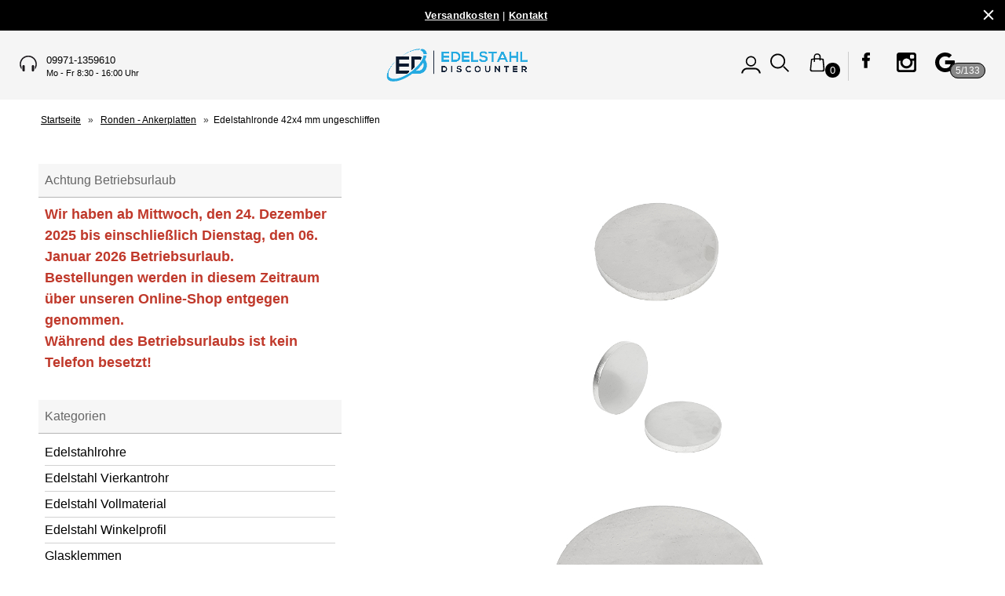

--- FILE ---
content_type: text/html; charset=UTF-8
request_url: https://www.edelstahlrohrshop.com/edelstahlronde-ungeschliffen-42-4-mm-v2a.html
body_size: 16564
content:
<!DOCTYPE html><html lang="de" data-bs-theme="light"><head> <meta charset="utf-8"><meta name="author" content="Edelstahldiscounter GbR"><meta name="generator" content="commerce:seo"><meta name="page-topic" content="shopping"><meta name="revisit-after" content="14"><meta name="robots" content="index,follow,noodp"><meta name="keywords" content="Edelstahlronde"><meta name="description" content="Die ungeschliffene Edelstahlronde mit den Abmessungen 42 x 4 mm wird meist als Abdeckung für Edelstahlrohre mit 42,4 mm aufgeschweisst."><link rel="canonical" href="https://www.edelstahlrohrshop.com/edelstahlronde-ungeschliffen-42-4-mm-v2a.html"><link rel="alternate" href="https://www.edelstahlrohrshop.com/edelstahlronde-ungeschliffen-42-4-mm-v2a.html" hreflang="x-default"><link rel="alternate" href="https://www.edelstahlrohrshop.com/edelstahlronde-ungeschliffen-42-4-mm-v2a.html" hreflang="de"><title>Edelstahlronde 42x4 mm ungeschliffen - V2A Qualität</title><meta name="twitter:card" content="summary"><meta name="twitter:site" content="@Edelstahlrohre"><meta name="twitter:creator" content="@Edelstahlrohre"><meta name="twitter:title" content="Edelstahlronde 42x4 mm ungeschliffen - V2A Qualität"><meta name="twitter:description" content="Die ungeschliffene Edelstahlronde mit den Abmessungen 42 x 4 mm wird meist als Abdeckung für Edelstahlrohre mit 42,4 mm aufgeschweisst."><meta name="twitter:image" content="https://www.edelstahlrohrshop.com/images/product_images/info_images/edelstahlronde-42x4-mm-ungeschliffen_333.jpg"><meta property="og:title" content="Edelstahlronde 42x4 mm ungeschliffen"><meta property="og:description" content="Die ungeschliffene Edelstahlronde mit den Abmessungen 42 x 4 mm wird meist als Abdeckung f&uuml;r Edelstahlrohre mit 42,4 mm aufgeschweisst."><meta property="og:url" content="https://www.edelstahlrohrshop.com/edelstahlronde-ungeschliffen-42-4-mm-v2a.html"><meta property="og:image" content="https://www.edelstahlrohrshop.com/images/product_images/info_images/edelstahlronde-42x4-mm-ungeschliffen_333.jpg"><meta property="og:site_name" content="Edelstahldiscounter GbR - Gel&auml;nderzubeh&ouml;r aus Edelstahl"><meta name="DC.date.issued" content="2025-07-03"><meta name="DC.title" content="Edelstahlronde 42x4 mm ungeschliffen - V2A Qualität"><meta name="DC.description" content="Die ungeschliffene Edelstahlronde mit den Abmessungen 42 x 4 mm wird meist als Abdeckung für Edelstahlrohre mit 42,4 mm aufgeschweisst."><meta name="viewport" content="width=device-width, initial-scale=1, shrink-to-fit=no"><link rel="preload" href="https://www.edelstahlrohrshop.com/cseo_css.css" as="style"><link rel="preload" href="https://www.edelstahlrohrshop.com/shopscripte/head.load.min.js" as="script"><link rel="preload" href="https://www.edelstahlrohrshop.com/shopscripte/js/jquery-3.7.1.min.js" as="script"><link rel="stylesheet" href="https://www.edelstahlrohrshop.com/cseo_css.css" media="all" property="stylesheet"><script type="text/javascript" data-cmp-ab="1" src="https://cdn.consentmanager.net/delivery/autoblocking/c6fb6b307243f.js" data-cmp-host="c.delivery.consentmanager.net" data-cmp-cdn="cdn.consentmanager.net" data-cmp-codesrc="0"></script><base href="https://www.edelstahlrohrshop.com/"><meta name="mobile-web-app-capable" content="yes"><meta name="mobile-web-app-status-bar-style" content="black"><meta name="mobile-web-app-title" content="Edelstahldiscounter GbR - Geländerzubehör aus Edelstahl"><link rel="apple-touch-icon" href=""><meta name="msapplication-TileImage" content=""><meta name="msapplication-TileColor" content="#2F3BA2"><link rel="shortcut icon" href="https://www.edelstahlrohrshop.com/images/logos/favicon.ico" type="image/x-icon"><script>(function(w,d,s,l,i){w[l]=w[l]||[];w[l].push({'gtm.start':new Date().getTime(),event:'gtm.js'});var f=d.getElementsByTagName(s)[0],j=d.createElement(s),dl=l!='dataLayer'?'&l='+l:'';j.async=true;j.src='https://www.googletagmanager.com/gtm.js?id='+i+dl;f.parentNode.insertBefore(j,f);})(window,document,'script','dataLayer','AW-969870603'); </script> </head><body><div id="news_ticker"><div id="infoleiste"><div class="container-flex vorlage_5"><div class="text"><a title="Versandkosten" href="/info/liefer-und-versandkosten.html"><b>Versandkosten</b></a>   |    <a title="Kontakt" href="/info/kontakt.html"><b>Kontakt</b></a></div><div class="close"><span class="close-icon"><svg height="22" viewBox="0 0 48 48" width="22" xmlns="http://www.w3.org/2000/svg"><path d="M38 12.83l-2.83-2.83-11.17 11.17-11.17-11.17-2.83 2.83 11.17 11.17-11.17 11.17 2.83 2.83 11.17-11.17 11.17 11.17 2.83-2.83-11.17-11.17z"/><path d="M0 0h48v48h-48z" fill="none"/></svg></span></div></div></div></div><header id="header"><div class="d-xl-none container-flex-p15 nowrap space-between mobile"><div class="flex-full"><a href="https://www.edelstahlrohrshop.com/"><img class="img-fluid" width="393" height="83" src="https://www.edelstahlrohrshop.com/images/logos/logodesign_2024.png" alt="Logo Edelstahldiscounter GbR - Geländerzubehör aus Edelstahl" title="Edelstahldiscounter GbR - Geländerzubehör aus Edelstahl"></a></div><div class="flex"><a href="#" data-bs-toggle="offcanvas" data-bs-target="#header_cat_navi" aria-controls="header_cat_navi" aria-label="Kategorien" title="Kategorien"><span class="position-relative"><svg width="22" height="22" viewBox="0 -2 20 20" version="1.1" xmlns="http://www.w3.org/2000/svg" xmlns:xlink="http://www.w3.org/1999/xlink" fill="#2e3233"><g id="SVGRepo_bgCarrier" stroke-width="0"></g><g id="SVGRepo_tracerCarrier" stroke-linecap="round" stroke-linejoin="round"></g><g id="SVGRepo_iconCarrier"> <title>cat menue</title><g id="Page-1" stroke="none" stroke-width="1" fill="none" fill-rule="evenodd"> <g id="Dribbble-Light-Preview" transform="translate(-300.000000, -4161.000000)" fill="#2e3233"> <g id="icons" transform="translate(56.000000, 160.000000)"> <path d="M244,4017 L264,4017 L264,4015 L244,4015 L244,4017 Z M244,4003 L264,4003 L264,4001 L244,4001 L244,4003 Z M244,4010 L264,4010 L264,4008 L244,4008 L244,4010 Z" id="align_text_distribute-[#914]"> </path> </g> </g> </g> </g></svg></span></a></div><div class="flex"><a href="https://www.edelstahlrohrshop.com/account.php" data-bs-toggle="offcanvas" data-bs-target="#offcanvas_login" aria-controls="offcanvas_login" aria-label="Ihr Konto" title="Ihr Konto"><svg class="iconabstand" width="25" height="25" viewBox="0 0 25 25" version="1.1" xmlns="http://www.w3.org/2000/svg" xmlns:xlink="http://www.w3.org/1999/xlink" xml:space="preserve" xmlns:serif="http://www.serif.com/" style="fill-rule:evenodd;clip-rule:evenodd;stroke-linejoin:round;stroke-miterlimit:2;"><path d="M12.475,2.493C8.808,2.493 5.836,5.466 5.836,9.133C5.836,12.799 8.808,15.772 12.475,15.772C16.142,15.772 19.115,12.799 19.115,9.133C19.115,5.466 16.142,2.493 12.475,2.493ZM12.475,14.115C9.724,14.115 7.493,11.885 7.493,9.133C7.493,6.381 9.724,4.151 12.475,4.151C15.227,4.151 17.458,6.381 17.458,9.133C17.458,11.885 15.227,14.115 12.475,14.115Z" style="fill-rule:nonzero;"/><path d="M18.047,17.52L6.858,17.52C3.03,17.922 0.396,20.963 0.202,24.448L2.223,24.448C2.422,21.66 4.706,19.578 7.281,19.419L17.57,19.466L17.57,19.466C18.072,19.492 18.455,19.528 18.869,19.653C20.927,20.302 22.615,22.357 22.782,24.448L24.803,24.448C24.609,20.963 21.883,17.922 18.047,17.52Z" style="fill-rule:nonzero;"/></svg></a><a href="#" title="" data-bs-toggle="offcanvas" data-bs-target="#offcanvas_search" aria-controls="offcanvas_search" aria-label=""><svg class="iconabstand" version="1.1" xmlns="http://www.w3.org/2000/svg" xmlns:xlink="http://www.w3.org/1999/xlink" x="0px" y="0px" width="24px" height="24px" viewBox="0 0 24 24" enable-background="new 0 0 24 24" xml:space="preserve"><polygon points="23.903,22.62 22.659,23.887 16.347,17.372 17.592,16.106 "/><path d="M9.734,0.412C4.472,0.328,0.137,4.527,0.054,9.79c-0.083,5.264,4.116,9.599,9.378,9.682c5.264,0.084,9.598-4.115,9.682-9.379C19.197,4.83,14.998,0.495,9.734,0.412z M9.462,17.594c-4.227-0.068-7.598-3.546-7.532-7.774c0.067-4.226,3.548-7.598,7.774-7.531c4.227,0.067,7.597,3.548,7.532,7.774C17.169,14.29,13.688,17.661,9.462,17.594z"/></svg></a><a href="https://www.edelstahlrohrshop.com/shopping_cart.php" title="Warenkorb" data-bs-toggle="offcanvas" data-bs-target="#offcanvas_cart" aria-controls="offcanvas_cart" aria-label="Warenkorb"><svg class="iconabstand" width="24" height="24" viewBox="0 0 24 24" version="1.1" xmlns="http://www.w3.org/2000/svg" xmlns:xlink="http://www.w3.org/1999/xlink" xml:space="preserve" xmlns:serif="http://www.serif.com/" style="fill-rule:evenodd;clip-rule:evenodd;stroke-linejoin:round;stroke-miterlimit:2;"><g transform="matrix(0.1,0,0,-0.1,0,710)"><path d="M111.465,7097.68C107.539,7097.12 105.752,7096.73 102.481,7095.69C89.688,7091.61 80.943,7082.14 77.51,7068.63C76.104,7063.11 75.874,7060.17 75.874,7047L75.874,7034.89L73.838,7034.66C61.607,7033.38 50.874,7031.5 42.871,7029.21L39.375,7028.23L39.18,7026.7C39.077,7025.88 38.326,7018.67 37.544,7010.68C36.729,7002.68 33.691,6972.93 30.815,6944.53C27.934,6916.15 25.59,6891.76 25.59,6890.33C25.59,6888.93 25.888,6886.44 26.22,6884.8C28.007,6876.05 33.461,6870.43 43.071,6867.43L45.996,6866.53L119.634,6866.53C189.795,6866.53 193.34,6866.56 195.381,6867.12C199.424,6868.25 202.158,6869.85 205.205,6872.89C207.646,6875.34 208.281,6876.15 209.668,6879.12C210.596,6880.99 211.631,6883.74 211.992,6885.2C213.388,6890.75 213.437,6890.44 204.541,6987C200.859,7026.94 200.635,7029.37 200.537,7029.44C200.4,7029.54 188.75,7031.77 185.098,7032.35C180.342,7033.16 171.993,7034.11 167.725,7034.37L163.692,7034.6L163.692,7044.43C163.692,7058.11 163.184,7063.38 161.221,7069.6C156.66,7084.04 145.528,7093.47 128.618,7097.26C124.756,7098.11 115.908,7098.33 111.465,7097.68ZM120.288,7083.48C127.817,7082.92 133.047,7080.7 138.037,7076C142.803,7071.46 145.342,7066.17 146.357,7058.56C146.884,7054.74 146.836,7036.75 146.328,7036.95C145.42,7037.26 136.26,7037.8 128.213,7038.1C119.307,7038.38 103.98,7038.02 95.068,7037.34L89.917,7036.95L89.917,7047.6C89.917,7059.37 90.166,7061.89 91.87,7066.8C95.205,7076.36 102.178,7082.24 111.626,7083.44C114.761,7083.84 115.576,7083.84 120.288,7083.48ZM137.588,7021.78C140.938,7021.62 144.541,7021.38 145.674,7021.24L147.695,7021.04L147.695,7013.74C147.695,7009.72 147.763,7006.42 147.832,7006.42C148.008,7006.42 157.246,7009.06 160.537,7010.08L162.715,7010.73L162.715,7019.91L166.26,7019.67C173.272,7019.21 184.522,7017.43 184.795,7016.74C184.854,7016.54 185.752,7007.73 186.709,6997.13C187.705,6986.54 188.809,6974.84 189.16,6971.17C189.521,6967.47 191.055,6951.24 192.607,6935.08C194.091,6918.93 195.595,6903.48 195.898,6900.74C196.318,6896.7 196.337,6895.38 196.064,6893.57C195.146,6888.44 192.168,6885.28 186.884,6883.94C185.38,6883.56 174.111,6883.49 117.992,6883.49C52.792,6883.49 50.819,6883.53 49.11,6884.12C46.62,6884.99 43.583,6888 42.635,6890.61C41.243,6894.37 41.243,6895.11 42.772,6910.43C44.623,6929.31 52.274,7006.78 52.894,7013.17L53.08,7015.53L54.789,7016.18C58.402,7017.66 64.667,7018.77 72.387,7019.28L74.907,7019.49L74.907,7004.63C74.907,6990.67 74.931,6989.78 75.483,6989.78C75.786,6989.78 79.243,6990.32 83.149,6990.98L90.244,6992.18L90.244,7021.04L92.305,7021.28C99.937,7022.03 127.012,7022.32 137.588,7021.78Z" style="fill-rule:nonzero;"/></g></svg>&nbsp;<span class="anzahl_artikel" id="cart_count_mobile">0</span></a></div></div><div class="display d-lg-block d-none"><div class="container-flex-special space-between"><div class="flex"><div class="telnr"><div class="headphones"><svg width="22" height="22" class="icon_headphones" viewBox="0 0 22 22" version="1.1" xmlns="http://www.w3.org/2000/svg" xmlns:xlink="http://www.w3.org/1999/xlink" xml:space="preserve" xmlns:serif="http://www.serif.com/" style="fill-rule:evenodd;clip-rule:evenodd;stroke-linejoin:round;stroke-miterlimit:2;"><g transform="matrix(0.11,0,0,0.11,0,0)"><path d="M23.257,141.379C18.551,130.874 15.913,119.242 15.913,106.987C15.913,60.459 53.631,22.741 100.158,22.741C146.685,22.741 184.403,60.459 184.403,106.987C184.403,119.242 181.765,130.876 177.059,141.382L177.059,169.207C190.829,152.209 199.092,130.567 199.092,106.987C199.092,52.347 154.798,8.052 100.157,8.052C45.518,8.052 1.223,52.346 1.223,106.987C1.223,130.567 9.485,152.209 23.256,169.207L23.256,141.379L23.257,141.379Z" style="fill:rgb(26,23,27);fill-rule:nonzero;"/></g><g transform="matrix(0.11,0,0,0.11,0,0)"><path d="M59.98,178.532C59.98,186.175 53.786,192.369 46.145,192.369C38.504,192.369 32.309,186.175 32.309,178.532L32.309,131.896C32.309,124.253 38.504,118.059 46.145,118.059C53.786,118.059 59.98,124.253 59.98,131.896L59.98,178.532Z" style="fill:rgb(26,23,27);fill-rule:nonzero;"/></g><g transform="matrix(0.11,0,0,0.11,0,0)"><path d="M167.987,178.532C167.987,186.175 161.793,192.369 154.15,192.369C146.51,192.369 140.315,186.175 140.315,178.532L140.315,131.896C140.315,124.253 146.51,118.059 154.15,118.059C161.793,118.059 167.987,124.253 167.987,131.896L167.987,178.532Z" style="fill:rgb(26,23,27);fill-rule:nonzero;"/></g></svg></div><div class="nummern">09971-1359610<small>Mo - Fr 8:30 - 16:00 Uhr</small></div></div></div><div class="flex"><div id="logo"><a href="https://www.edelstahlrohrshop.com/"><img class="img-fluid" width="393" height="83" src="https://www.edelstahlrohrshop.com/images/logos/logodesign_2024.png" alt="Logo Edelstahldiscounter GbR - Geländerzubehör aus Edelstahl" title="Edelstahldiscounter GbR - Geländerzubehör aus Edelstahl"></a></div></div><div class="flex"><div class="container-flex-second nowrap"><div class="flex svg_abstand br1"><a class="mb-6" href="https://www.edelstahlrohrshop.com/account.php" data-bs-toggle="offcanvas" data-bs-target="#offcanvas_login" aria-controls="offcanvas_login" aria-label="Ihr Konto" title="Ihr Konto"><svg width="25" height="25" viewBox="0 0 25 25" version="1.1" xmlns="http://www.w3.org/2000/svg" xmlns:xlink="http://www.w3.org/1999/xlink" xml:space="preserve" xmlns:serif="http://www.serif.com/" style="fill-rule:evenodd;clip-rule:evenodd;stroke-linejoin:round;stroke-miterlimit:2;"><path d="M12.475,2.493C8.808,2.493 5.836,5.466 5.836,9.133C5.836,12.799 8.808,15.772 12.475,15.772C16.142,15.772 19.115,12.799 19.115,9.133C19.115,5.466 16.142,2.493 12.475,2.493ZM12.475,14.115C9.724,14.115 7.493,11.885 7.493,9.133C7.493,6.381 9.724,4.151 12.475,4.151C15.227,4.151 17.458,6.381 17.458,9.133C17.458,11.885 15.227,14.115 12.475,14.115Z" style="fill-rule:nonzero;"/><path d="M18.047,17.52L6.858,17.52C3.03,17.922 0.396,20.963 0.202,24.448L2.223,24.448C2.422,21.66 4.706,19.578 7.281,19.419L17.57,19.466L17.57,19.466C18.072,19.492 18.455,19.528 18.869,19.653C20.927,20.302 22.615,22.357 22.782,24.448L24.803,24.448C24.609,20.963 21.883,17.922 18.047,17.52Z" style="fill-rule:nonzero;"/></svg></a><a href="#" title="" data-bs-toggle="offcanvas" data-bs-target="#offcanvas_search" aria-controls="offcanvas_search" aria-label=""><svg class="iconabstand" version="1.1" xmlns="http://www.w3.org/2000/svg" xmlns:xlink="http://www.w3.org/1999/xlink" x="0px" y="0px"width="24px" height="24px" viewBox="0 0 24 24" enable-background="new 0 0 24 24" xml:space="preserve"><polygon points="23.903,22.62 22.659,23.887 16.347,17.372 17.592,16.106 "/><path d="M9.734,0.412C4.472,0.328,0.137,4.527,0.054,9.79c-0.083,5.264,4.116,9.599,9.378,9.682c5.264,0.084,9.598-4.115,9.682-9.379C19.197,4.83,14.998,0.495,9.734,0.412z M9.462,17.594c-4.227-0.068-7.598-3.546-7.532-7.774c0.067-4.226,3.548-7.598,7.774-7.531c4.227,0.067,7.597,3.548,7.532,7.774C17.169,14.29,13.688,17.661,9.462,17.594z"/></svg></a><a href="shopping_cart.php" title="Warenkorb" data-bs-toggle="offcanvas" data-bs-target="#offcanvas_cart" aria-controls="offcanvas_cart" aria-label="Warenkorb"><svg class="iconabstand" width="24" height="24" viewBox="0 0 24 24" version="1.1" xmlns="http://www.w3.org/2000/svg" xmlns:xlink="http://www.w3.org/1999/xlink" xml:space="preserve" xmlns:serif="http://www.serif.com/" style="fill-rule:evenodd;clip-rule:evenodd;stroke-linejoin:round;stroke-miterlimit:2;"><g transform="matrix(0.1,0,0,-0.1,0,710)"><path d="M111.465,7097.68C107.539,7097.12 105.752,7096.73 102.481,7095.69C89.688,7091.61 80.943,7082.14 77.51,7068.63C76.104,7063.11 75.874,7060.17 75.874,7047L75.874,7034.89L73.838,7034.66C61.607,7033.38 50.874,7031.5 42.871,7029.21L39.375,7028.23L39.18,7026.7C39.077,7025.88 38.326,7018.67 37.544,7010.68C36.729,7002.68 33.691,6972.93 30.815,6944.53C27.934,6916.15 25.59,6891.76 25.59,6890.33C25.59,6888.93 25.888,6886.44 26.22,6884.8C28.007,6876.05 33.461,6870.43 43.071,6867.43L45.996,6866.53L119.634,6866.53C189.795,6866.53 193.34,6866.56 195.381,6867.12C199.424,6868.25 202.158,6869.85 205.205,6872.89C207.646,6875.34 208.281,6876.15 209.668,6879.12C210.596,6880.99 211.631,6883.74 211.992,6885.2C213.388,6890.75 213.437,6890.44 204.541,6987C200.859,7026.94 200.635,7029.37 200.537,7029.44C200.4,7029.54 188.75,7031.77 185.098,7032.35C180.342,7033.16 171.993,7034.11 167.725,7034.37L163.692,7034.6L163.692,7044.43C163.692,7058.11 163.184,7063.38 161.221,7069.6C156.66,7084.04 145.528,7093.47 128.618,7097.26C124.756,7098.11 115.908,7098.33 111.465,7097.68ZM120.288,7083.48C127.817,7082.92 133.047,7080.7 138.037,7076C142.803,7071.46 145.342,7066.17 146.357,7058.56C146.884,7054.74 146.836,7036.75 146.328,7036.95C145.42,7037.26 136.26,7037.8 128.213,7038.1C119.307,7038.38 103.98,7038.02 95.068,7037.34L89.917,7036.95L89.917,7047.6C89.917,7059.37 90.166,7061.89 91.87,7066.8C95.205,7076.36 102.178,7082.24 111.626,7083.44C114.761,7083.84 115.576,7083.84 120.288,7083.48ZM137.588,7021.78C140.938,7021.62 144.541,7021.38 145.674,7021.24L147.695,7021.04L147.695,7013.74C147.695,7009.72 147.763,7006.42 147.832,7006.42C148.008,7006.42 157.246,7009.06 160.537,7010.08L162.715,7010.73L162.715,7019.91L166.26,7019.67C173.272,7019.21 184.522,7017.43 184.795,7016.74C184.854,7016.54 185.752,7007.73 186.709,6997.13C187.705,6986.54 188.809,6974.84 189.16,6971.17C189.521,6967.47 191.055,6951.24 192.607,6935.08C194.091,6918.93 195.595,6903.48 195.898,6900.74C196.318,6896.7 196.337,6895.38 196.064,6893.57C195.146,6888.44 192.168,6885.28 186.884,6883.94C185.38,6883.56 174.111,6883.49 117.992,6883.49C52.792,6883.49 50.819,6883.53 49.11,6884.12C46.62,6884.99 43.583,6888 42.635,6890.61C41.243,6894.37 41.243,6895.11 42.772,6910.43C44.623,6929.31 52.274,7006.78 52.894,7013.17L53.08,7015.53L54.789,7016.18C58.402,7017.66 64.667,7018.77 72.387,7019.28L74.907,7019.49L74.907,7004.63C74.907,6990.67 74.931,6989.78 75.483,6989.78C75.786,6989.78 79.243,6990.32 83.149,6990.98L90.244,6992.18L90.244,7021.04L92.305,7021.28C99.937,7022.03 127.012,7022.32 137.588,7021.78Z" style="fill-rule:nonzero;"/></g></svg>&nbsp;<span class="anzahl_artikel" id="cart_count">0</span></a></div><div class="flex svg_abstand"><a target="_blank" href="https://www.facebook.com/Edelstahldiscounter/" aria-label="Edelstahldiscounter GbR - Geländerzubehör aus Edelstahl on Facebook"><svg width="25" height="25" class="iconabstand" id="lnr-facebook" viewBox="0 0 390 390"><title>Facebook</title><path class="path1" d="M81.703,165.106h33.981V305c0,2.762,2.238,5,5,5h57.616c2.762,0,5-2.238,5-5V165.765h39.064   c2.54,0,4.677-1.906,4.967-4.429l5.933-51.502c0.163-1.417-0.286-2.836-1.234-3.899c-0.949-1.064-2.307-1.673-3.732-1.673h-44.996   V71.978c0-9.732,5.24-14.667,15.576-14.667c1.473,0,29.42,0,29.42,0c2.762,0,5-2.239,5-5V5.037c0-2.762-2.238-5-5-5h-40.545   C187.467,0.023,186.832,0,185.896,0c-7.035,0-31.488,1.381-50.804,19.151c-21.402,19.692-18.427,43.27-17.716,47.358v37.752H81.703   c-2.762,0-5,2.238-5,5v50.844C76.703,162.867,78.941,165.106,81.703,165.106z"></path></svg></a><a target="_blank" href="https://www.instagram.com/edelstahldiscounter/" aria-label="Edelstahldiscounter GbR - Geländerzubehör aus Edelstahl on Instagram"><svg width="25" height="25" class="iconabstand" id="lnr-instagram" viewBox="0 0 300 300"><title>Instagram</title><path class="path1" d="M38.52,0.012h222.978C282.682,0.012,300,17.336,300,38.52v222.978c0,21.178-17.318,38.49-38.502,38.49   H38.52c-21.184,0-38.52-17.313-38.52-38.49V38.52C0,17.336,17.336,0.012,38.52,0.012z M218.546,33.329   c-7.438,0-13.505,6.091-13.505,13.525v32.314c0,7.437,6.067,13.514,13.505,13.514h33.903c7.426,0,13.506-6.077,13.506-13.514   V46.854c0-7.434-6.08-13.525-13.506-13.525H218.546z M266.084,126.868h-26.396c2.503,8.175,3.86,16.796,3.86,25.759   c0,49.882-41.766,90.34-93.266,90.34c-51.487,0-93.254-40.458-93.254-90.34c0-8.963,1.37-17.584,3.861-25.759H33.35v126.732   c0,6.563,5.359,11.902,11.916,11.902h208.907c6.563,0,11.911-5.339,11.911-11.902V126.868z M150.283,90.978   c-33.26,0-60.24,26.128-60.24,58.388c0,32.227,26.98,58.375,60.24,58.375c33.278,0,60.259-26.148,60.259-58.375   C210.542,117.105,183.561,90.978,150.283,90.978z"></path></svg></a><a target="_blank" href="https://search.google.com/local/writereview?placeid=ChIJIwPWDB1RdUcRn1ubFyn5dnU" aria-label="Edelstahldiscounter GbR - Geländerzubehör aus Edelstahl on Google"><svg width="25" height="25" class="iconabstand" id="lnr-google" viewBox="0 0 20 20"><title>google [#178]</title><g id="Page-1" stroke="none" stroke-width="1" fill="none" fill-rule="evenodd"> <g id="Dribbble-Light-Preview" transform="translate(-300.000000, -7399.000000)" fill="#000000"> <g id="icons" transform="translate(56.000000, 160.000000)"> <path d="M263.821537,7247.00386 L254.211298,7247.00386 C254.211298,7248.0033 254.211298,7250.00218 254.205172,7251.00161 L259.774046,7251.00161 C259.560644,7252.00105 258.804036,7253.40026 257.734984,7254.10487 C257.733963,7254.10387 257.732942,7254.11086 257.7309,7254.10986 C256.309581,7255.04834 254.43389,7255.26122 253.041161,7254.98137 C250.85813,7254.54762 249.130492,7252.96451 248.429023,7250.95364 C248.433107,7250.95064 248.43617,7250.92266 248.439233,7250.92066 C248.000176,7249.67336 248.000176,7248.0033 248.439233,7247.00386 L248.438212,7247.00386 C249.003881,7245.1669 250.783592,7243.49084 252.969687,7243.0321 C254.727956,7242.65931 256.71188,7243.06308 258.170978,7244.42831 C258.36498,7244.23842 260.856372,7241.80579 261.043226,7241.6079 C256.0584,7237.09344 248.076756,7238.68155 245.090149,7244.51127 L245.089128,7244.51127 C245.089128,7244.51127 245.090149,7244.51127 245.084023,7244.52226 L245.084023,7244.52226 C243.606545,7247.38565 243.667809,7250.75975 245.094233,7253.48622 C245.090149,7253.48921 245.087086,7253.49121 245.084023,7253.49421 C246.376687,7256.0028 248.729215,7257.92672 251.563684,7258.6593 C254.574796,7259.44886 258.406843,7258.90916 260.973794,7256.58747 C260.974815,7256.58847 260.975836,7256.58947 260.976857,7256.59047 C263.15172,7254.63157 264.505648,7251.29445 263.821537,7247.00386" id="google-[#178]"> </path> </g> </g></svg></a><span class="reviews_artikel" id="review_count">5/133</span></div></div></div></div></div></header><div class="display"><div class="navtrail"><script type="application/ld+json">{"@context": "https://schema.org","@type": "BreadcrumbList","itemListElement": [{ "@type": "ListItem", "position": 1, "item": {"@id": "https://www.edelstahlrohrshop.com", "name": "Startseite"}}, { "@type": "ListItem", "position": 2, "item": {"@id": "https://www.edelstahlrohrshop.com/ronden-ankerplatten/", "name": "Ronden - Ankerplatten"}}, { "@type": "ListItem", "position": 3, "item": {"@id": "https://www.edelstahlrohrshop.com/edelstahlronde-ungeschliffen-42-4-mm-v2a.html", "name": "Edelstahlronde 42x4 mm ungeschliffen"}} ]}</script><span><a href="https://www.edelstahlrohrshop.com" class="headerNavigation"><span>Startseite</span></a></span> &raquo; <span><a href="https://www.edelstahlrohrshop.com/ronden-ankerplatten/" class="headerNavigation"><span>Ronden - Ankerplatten</span></a></span> &raquo; <span>Edelstahlronde 42x4 mm ungeschliffen</span><script type="application/ld+json">{"@context": "https://schema.org","@type": "WebSite","url": "https://www.edelstahlrohrshop.com/","potentialAction": {"@type": "SearchAction","target": "https://www.edelstahlrohrshop.com/advanced_search_result.php?keywords={keywords}","query-input": "required name=keywords"}}</script></div></div><div class="display"><div class="container-flex-special start"><div class="boxen_leftside"><aside id="boxen"><div class="box box_Betriebsurlaub"><div class="box-heading">Achtung Betriebsurlaub</div><div class="boxcontent boxcontent_Betriebsurlaub"><p><span style="font-size: 18px;"><strong><span style="color: #c0392b;">Wir haben ab Mittwoch, den 24. Dezember 2025 bis einschließlich Dienstag, den 06. Januar 2026 Betriebsurlaub.<br>Bestellungen werden in diesem Zeitraum über unseren Online-Shop entgegen genommen.</span><br><span style="color: #c0392b;">Während des Betriebsurlaubs ist kein Telefon besetzt! </span></strong><br></span></p></div></div><div class="box box_categories_0"><div class="box-heading">Kategorien</div><div class="boxcontent boxcontent_categories_0"><ul><li class="main_level_1"><a href="https://www.edelstahlrohrshop.com/edelstahlrohre/" title="Edelstahlrohre günstig online kaufen">Edelstahlrohre</a></li><li class="main_level_1"><a href="https://www.edelstahlrohrshop.com/edelstahl-vierkantrohr/" title="Edelstahl Vierkantrohr - Rechteckrohre und Quadratrohre">Edelstahl Vierkantrohr</a></li><li class="main_level_1"><a href="https://www.edelstahlrohrshop.com/edelstahl-vollmaterial/" title="Edelstahlstangen Vollmaterial - Rundstahl aus V2A individuell zugeschnitten">Edelstahl Vollmaterial</a></li><li class="main_level_1"><a href="https://www.edelstahlrohrshop.com/edelstahl-winkelprofil/" title="Edelstahl Winkelprofil">Edelstahl Winkelprofil</a></li><li class="main_level_1"><a href="https://www.edelstahlrohrshop.com/glasklemmen/" title="Glasklemmen / Glashalter und Glaspunkthalter kaufen">Glasklemmen</a></li><li class="main_level_1"><a href="https://www.edelstahlrohrshop.com/gelaenderpfosten/" title="Edelstahl Geländerpfosten aus V2A">Geländerpfosten</a></li><li class="main_level_1"><a href="https://www.edelstahlrohrshop.com/fittinge-rohrverbinder/" title="Edelstahl Fittinge / Rohrverbinder zum Kleben">Fittinge - Rohrverbinder</a></li><li class="main_level_1"><a href="https://www.edelstahlrohrshop.com/handlaufhalter/" title="Handlaufhalter/ Handlaufträger aus Edelstahl (V2A / AISI 304)">Handlaufhalter</a></li><li class="main_level_1"><a href="https://www.edelstahlrohrshop.com/abdeckrosetten/" title="Edelstahl Abdeckrosetten">Abdeckrosetten</a></li><li class="main_level_1"><a href="https://www.edelstahlrohrshop.com/endkappen/" title="Edelstahl Endkappen / Rohrstopfen / Einschlagkappen">Endkappen</a></li><li class="main_level_1"><a href="https://www.edelstahlrohrshop.com/stabverbinder/" title="Edelstahl Stabverbinder / Stabkupplungen mit oder ohne Gelenk">Stabverbinder</a></li><li class="main_level_1"><a href="https://www.edelstahlrohrshop.com/lochblechhalter/" title="Edelstahl Lochblechhalter - Blechhalter">Lochblechhalter</a></li><li class="main_level_1"><a href="https://www.edelstahlrohrshop.com/rohrtraeger/" title="Edelstahl Rohrträger / Rohrstützen">Rohrträger</a></li><li class="main_level_1"><a href="https://www.edelstahlrohrshop.com/traversenhalter/" title="Edelstahl Traversenhalter - Querstabhalter für Geländer Pfosten">Traversenhalter</a></li><li class="main_level_1"><a href="https://www.edelstahlrohrshop.com/pfostenhalter/" title="Edelstahl Pfostenhalter">Pfostenhalter</a></li><li class="main_level_1"><a href="https://www.edelstahlrohrshop.com/edelstahlkugeln/" title="Edelstahlkugeln - Zierkugeln">Edelstahlkugeln</a></li><li class="main_level_1"><a href="https://www.edelstahlrohrshop.com/bodenanker-wandanker/" title="Edelstahl Bodenanker - Wandanschluss aus V2A">Bodenanker - Wandanker</a></li><li class="main_level_1"><a class="Current" href="https://www.edelstahlrohrshop.com/ronden-ankerplatten/" title="Edelstahlronden - Edelstahl Ankerplatten">Ronden - Ankerplatten</a></li><li class="main_level_1"><a href="https://www.edelstahlrohrshop.com/platten-aufsatzstifte/" title="Platten und Aufsatzstifte aus Edelstahl">Platten-Aufsatzstifte</a></li><li class="main_level_1"><a href="https://www.edelstahlrohrshop.com/anschweissboegen-laschen/" title="Schweissteile aus Edelstahl - Schweißbögen und Laschen">Anschweissbögen - Laschen</a></li><li class="main_level_1"><a href="https://www.edelstahlrohrshop.com/seilspannsystem/" title="Edelstahl Seilspannsystem - Edelstahlseil aus V4A günstig kaufen">Seilspannsystem</a></li><li class="main_level_1"><a href="https://www.edelstahlrohrshop.com/zierkappen-zierelemente/" title="Zierkappen - Zierelemente">Zierkappen - Zierelemente</a></li><li class="main_level_1"><a href="https://www.edelstahlrohrshop.com/torbaender/" title="Torbänder aus Edelstahl - M12 und M16">Torbänder</a></li><li class="main_level_1"><a href="https://www.edelstahlrohrshop.com/bohrer-schrauben/" title="Bohrer - Schrauben - Muttern - Fixanker">Bohrer - Schrauben</a></li><li class="main_level_1"><a href="https://www.edelstahlrohrshop.com/kleber-pflegespray/" title="Edelstahlkleber und Edelstahl Pflegespray">Kleber - Pflegespray</a></li><li class="main_level_1"><a href="https://www.edelstahlrohrshop.com/edelstahlvordaecher/" title="Edelstahlvordächer - Edelstahl Vordach Systeme zum selber montieren">Edelstahlvordächer</a></li><li class="main_level_1"><a href="https://www.edelstahlrohrshop.com/edelstahlhandlauf/" title="Edelstahlhandlauf - Fertighandlauf aus Edelstahl günstig kaufen">Edelstahlhandlauf</a></li><li class="main_level_1"><a href="https://www.edelstahlrohrshop.com/garderobenstangen/" title="Edelstahl Garderobenstangen aus V2A + Zubehör">Garderobenstangen</a></li><li class="main_level_1"><a href="https://www.edelstahlrohrshop.com/gardinenstangen/" title="Gardinenstangen und Zubehör aus V2A Edelstahl">Gardinenstangen</a></li><li class="main_level_1"><a href="https://www.edelstahlrohrshop.com/edelstahlzaeune/" title="Moderne Edelstahlzäune mit Seilen">Edelstahlzäune</a></li><li class="main_level_1"><a href="https://www.edelstahlrohrshop.com/absturzsicherungen/" title="Absturzsicherungen">Absturzsicherungen</a></li><li class="main_level_1"><a href="https://www.edelstahlrohrshop.com/gelaenderstaebe-sprossen/" title="Edelstahl Geländerstäbe und Sprossen günstig online kaufen">Geländerstäbe - Sprossen</a></li><li class="main_level_1"><a href="https://www.edelstahlrohrshop.com/edelstahlketten-verbinder/" title="Edelstahlketten und Verbinder - Meterware günstig kaufen">Edelstahlketten - Verbinder</a></li><li class="main_level_1"><a href="https://www.edelstahlrohrshop.com/karabiner-schaekel-ringe/" title="">Karabiner - Schäkel - Ringe</a></li></ul></div></div><div class="box box_ausgezeichnet-org-bild"><div class="boxcontent boxcontent_ausgezeichnet-org-bild"> <div id="auorg-bg"></div> </div></div><div class="box box_Ausgezeichnet.org Bewertungen"><div class="box-heading">Ausgezeichnet.org Bewertungen</div><div class="boxcontent boxcontent_Ausgezeichnet.org Bewertungen"> <div id="auorg-bg"></div> <script type="text/javascript" src="https://siegel.ausgezeichnet.org/widgets/js/51e55e270cf26cd5813dfb9d/widget.js?lang=de_DE"></script> </div></div></aside></div><div class="flex-item flex500"><article id="main"><script type="application/ld+json">{ "@context": "https://schema.org/", "@type": "Product", "name": "Edelstahlronde 42x4 mm ungeschliffen", "sku": "S033050", "image": "https://www.edelstahlrohrshop.com/images/product_images/info_images/edelstahlronde-42x4-mm-ungeschliffen_333.jpg", "description": "Edelstahl-Ronde 42x4 mm ungeschliffen-nbsp;Durchmesser: 42 mmSt-auml;rke: 4 mmOberfl-auml;che: ungeschliffen - rohohne Bohrung - ohne LochLaserschnittV2A Edelstahl Werkstoff: 1.4301Gewicht: 0,045 kg/St-uuml;ck-nbsp;-nbsp;-nbsp;-nbsp;", "model": "S033050", "mpn": "S033050", "brand": { "@type": "Brand", "name": "Edelstahldiscounter GbR" }, "offers": { "@type": "Offer", "price": "1.15", "priceCurrency": "EUR", "hasMerchantReturnPolicy": {"@type": "MerchantReturnPolicy","applicableCountry": "DE","returnPolicyCountry": "DE","returnPolicyCategory": "https://schema.org/MerchantReturnFiniteReturnWindow","merchantReturnDays": "30","returnMethod": "ReturnInStore","returnFees": "ReturnFeesCustomerResponsibility"},"url": "https://www.edelstahlrohrshop.com/edelstahlronde-ungeschliffen-42-4-mm-v2a.html", "priceValidUntil": "2026-01-18", "itemCondition": "https://schema.org/NewCondition", "availability": "https://schema.org/InStock", "sellOnGoogleQuantity": "250", "seller": { "@type": "Organization", "name": "Edelstahldiscounter GbR - Geländerzubehör aus Edelstahl" } }}</script><script type="application/ld+json">[{ "@context": "https://schema.org/","@type": "ImageObject","contentUrl": "https://www.edelstahlrohrshop.com/images/product_images/popup_images/edelstahlronde-42x4-mm-ungeschliffen_333-1.jpg","license": "https://www.edelstahlrohrshop.com/info/impressum.html","acquireLicensePage": "https://www.edelstahlrohrshop.com/info/impressum.html","creditText": "Edelstahl Ronden 42x4 mm","creator": {"@type": "Person","name": "Edelstahldiscounter GbR - Geländerzubehör aus Edelstahl"},"copyrightNotice": "Edelstahldiscounter GbR - Geländerzubehör aus Edelstahl"},{ "@context": "https://schema.org/","@type": "ImageObject", "contentUrl": "https://www.edelstahlrohrshop.com/images/product_images/popup_images/edelstahlronde-42x4-mm-ungeschliffen_333.jpg","license": "https://www.edelstahlrohrshop.com/info/impressum.html","acquireLicensePage": "https://www.edelstahlrohrshop.com/info/impressum.html","creditText": "Edelstahl Ronde 42x4 mm ungeschliffen","creator": {"@type": "Person","name": "Edelstahldiscounter GbR - Geländerzubehör aus Edelstahl"},"copyrightNotice": "Edelstahldiscounter GbR - Geländerzubehör aus Edelstahl"}]</script><div id="product_info"><div class="display"><form name="cart_quantity" id="cart_quantity" action="product_info.php?gm_boosted_product=edelstahlronde-ungeschliffen-42-4-mm-v2a&products_id=333&action=add_product" method="post" enctype="multipart/form-data"><div class="container-flex-p15 padding-none"><div class="flex-item thumbs"><div class="container-flex padding-none nowrap"><div class="kleinebilder"><a class="group2" title="Edelstahlronde 42x4 mm ungeschliffen"><picture><img src="images/product_images/info_images/edelstahlronde-42x4-mm-ungeschliffen_333.jpg" class="d-block w-100" alt="Edelstahl Ronde 42x4 mm ungeschliffen" title="Edelstahlronde 42x4 mm ungeschliffen"></picture></a></div><div class="kleinebilder"><a class="group2" title="Edelstahlronde 42x4 mm ungeschliffen"><picture><img src="images/product_images/info_images/edelstahlronde-42x4-mm-ungeschliffen_333-1.jpg" class="d-block w-100" alt="Edelstahl Ronden 42x4 mm" title="Edelstahlronde 42x4 mm ungeschliffen"></picture></a></div></div></div><div id="product_images" class="flex-item main_pic_and_border"><a class="group2" title="Edelstahlronde 42x4 mm ungeschliffen"><img src="images/product_images/info_images/edelstahlronde-42x4-mm-ungeschliffen_333.jpg" class="img-fluid" src="images/product_images/info_images/edelstahlronde-42x4-mm-ungeschliffen_333.jpg" alt="Edelstahl Ronde 42x4 mm ungeschliffen" title="Edelstahlronde 42x4 mm ungeschliffen"></a></div><div id="product_details" class="flex-item product_details"><div class="container-flex product_info"><div class="flex-item flex1000"><h1>Edelstahlronde 42x4 mm ungeschliffen</h1></div><div class="flex-item flex1000 w100"><div class="w50 text-right fs9">Art.Nr.:</div><div class="w50 text-left fs9"><span id="products_model">S033050</span></div></div><div class="flex-item flex1000 shipping_time"><div class="w50 text-right fs9">Lieferzeit:</div><div class="w50 text-left fs9" id="shipping_time"> <span class="products_shipping_time_value">1-3 Werktage</span> <a class="shipping" href="popup_content.php?coID=1&no_boost=yes">(Ausland abweichend)</a></div></div><div class="flex-item flex1000"> <div id="gm_attribute_images"></div></div><div class="flex251max"><span class="price" id="gm_attr_calc_price"> 1,15 EUR</span><small class="tax-shipping-text">inkl. 19 % MwSt.,</small><div id="details_cart_part" ><div class="quantity_container"><div class="container-flex space-between nowrap"><div class="flex"><div class="quantity_container_input"><button type="button" class="value-decrement"><svg xmlns="http://www.w3.org/2000/svg" width="24" height="24" viewBox="0 0 24 24" stroke-width="2" stroke="currentColor" fill="none" stroke-linecap="round" stroke-linejoin="round"><path stroke="none" d="M0 0h24v24H0z" fill="none"></path><path d="M6 9l6 6l6 -6"></path></svg></button><input type="text" pattern="[0-9]*" id="gm_attr_calc_qty" class="products_quantity form-control" name="products_qty" value="1"><button type="button" class="value-increment"><svg xmlns="http://www.w3.org/2000/svg" width="24" height="24" viewBox="0 0 24 24" stroke-width="2" stroke="currentColor" fill="none" stroke-linecap="round" stroke-linejoin="round"><path stroke="none" d="M0 0h24v24H0z" fill="none"></path><path d="M6 15l6 -6l6 6"></path></svg></button></div></div><div class="flex"><a href="/edelstahlronde-ungeschliffen-42-4-mm-v2a.html#" id="cart_button" class="float-left button_details_add_cart"><span class="btn css_wk_img_button">In den Warenkorb</span></a></div></div></div><input type="hidden" name="products_id" id="gm_products_id" value="333"><input type="hidden" name="gm_graduated_qty" id="gm_graduated_qty" value="1"><input type="hidden" name="submit_target" value="cart"><div id="details_qty_advice"><div id="gm_checker_error_333"></div></div></div></div></div></div></div></form></div></div><div id="product_info2"><div class="display"><div class="container-flex-p15 start produkttext"><div class="flex-item flex800"><h2>Edelstahl-Ronde 42x4 mm ungeschliffen</h2> <p>&nbsp;</p> <ul> <li>Durchmesser: 42 mm</li> <li>St&auml;rke: 4 mm</li> <li>Oberfl&auml;che: ungeschliffen - roh</li> <li>ohne Bohrung - ohne Loch</li> <li>Laserschnitt</li> <li>V2A Edelstahl (Werkstoff: 1.4301)</li> <li>Gewicht: 0,045 kg/St&uuml;ck</li> </ul> <p>&nbsp;</p> <p>&nbsp;</p> <p>&nbsp;</p> <p>&nbsp;</p><div class="cfs manu"><div class="flexfull"><h3>Herstellerinformationen</h3></div><div class="item">Hersteller:</div><div class="item">Edelstahldiscounter GbR</div><div class="item">Kontaktperson: </div><div class="item">Peter Schamberger</div><div class="item ">Land: </div><div class="item">Deutschland</div><div class="item">Straße: </div><div class="item">Distelbergweg 19</div><div class="item">PLZ / Ort: </div><div class="item">93413&nbsp;Cham - Hof</div><div class="item">Bundesland: </div><div class="item">Bayern</div><div class="item">Telefonnummer: </div><div class="item">09971-1359610</div><div class="item">E-Mail: </div><div class="item">info(at)edelstahlrohrshop.com</div></div><div class="content"><div id="products_reviews"><div class="w-100 db"><div><h4>Kundenbewertungen</h4><p>Leider sind noch keine Bewertungen vorhanden. Seien Sie der Erste, der das Produkt bewertet.</p></div><div><a class="btn" href="https://www.edelstahlrohrshop.com/product_reviews_write.php?products_id=333" title="Bewertung schreiben">Bewertung schreiben</a></div></div></div></div><h3>auch gekauft</h3><div class="product_listing AlsoPurchasedContentView plist"><div class="display"><div class="product_listings_title"></div><div class="container-flex-second"><div class="flex-item flex_produktbox"><form name="gm_add_to_cart_also_purchased_7" action="index.php?action=buy_now_listing&BUYproducts_id=7&products_id=333" id="gm_add_to_cart_also_purchased_7" method="POST"><div class="pimg text-center"><a href="https://www.edelstahlrohrshop.com/abdeckrosette-edelstahl-90-mm-fuer-rohr-42-4-mm.html" title="Edelstahl Abdeckrosette 90 mm f&uuml;..."><picture><source srcset="images/product_images/thumbnail_images/abdeckrosette-edelstahl-90-mm-fuer-rohr-424_7.jpg" media="(max-width: 720px)"><source srcset="images/product_images/thumbnail_images/abdeckrosette-edelstahl-90-mm-fuer-rohr-424_7.jpg" media="(max-width: 1280px)"><source srcset="images/product_images/popup_images/abdeckrosette-edelstahl-90-mm-fuer-rohr-424_7.jpg" media="(min-width: 1280px)"><img src="/images/product_images/thumbnail_images/abdeckrosette-edelstahl-90-mm-fuer-rohr-424_7.jpg" width="200" height="200" alt="Abdeckrosette Edelstahl 90 mm für Rohr 42 4 mm" title="Abdeckrosette Edelstahl 90 mm für Rohr 42,4 mm - Höhe: 14 mm" loading="lazy"></picture></a></div><div class="plbox"><b class="h3pname"><a href="https://www.edelstahlrohrshop.com/abdeckrosette-edelstahl-90-mm-fuer-rohr-42-4-mm.html" title="Edelstahl Abdeckrosette 90 mm f&uuml;...">Abdeckrosette Edelstahl 90 mm für Rohr 42,4 mm - Höhe: 14 mm</a></b><div class="pdesc"><h2>Edelstahl Abdeckrosette 90 mm f&uuml;r Rohr 42,4 mm</h2> <ul> <li>Aussendurchmesser: 90 ...</li></ul></div></div><div class="container-flex-second preisline space-between"><div class="flex text-left"><span class="gm_price price" id="gm_attr_calc_price_7"> 2,62 EUR</span></div><div class="flex"><div class="pbuy"><div><span class="gm_checker_error" id="gm_checker_error_7"></span></div><input type="hidden" name="" value="1"><input type="hidden" class="gm_products_id" name="products_id" value="7"><input type="hidden" name="action" value="buy_now"><input type="hidden" name="submit_target" value="cart"><input type="hidden" name="gm_graduated_qty" value="1"><input type="hidden" name="products_qty" value="1"><input type="hidden" name="BUYproducts_id" value="7"><button class="buy_listing action_add_to_cart" type="submit" value="In den Warenkorb"><svg width="30px" height="24px" viewBox="0 0 19 24" focusable="false"><g transform="matrix(0.0809575,0,0,0.0815652,15.9507,1.62099)"><g><path d="M0,249.319L-162.333,249.319C-162.333,249.319 -175.976,250.412 -177.339,233.223L-162.606,83.712C-162.606,83.712 -155.24,79.347 -135.324,78.801L-135.324,116.179L-115.952,112.906L-115.952,76.618C-115.952,76.618 -81.031,73.618 -44.197,76.618L-44.197,112.486L-25.374,107.031L-25.374,78.256C-25.374,78.256 -13.37,78.256 2.455,81.803L16.37,228.857C16.37,228.857 21.007,248.5 0,249.319M-116.499,30.784C-116.499,30.784 -118.351,-2.432 -81.031,-1.682C-81.031,-1.682 -51.992,-3.809 -46.689,15.615C-46.689,15.615 -43.69,27.238 -43.962,37.606C-43.962,37.606 -43.656,49.609 -43.946,56.976C-43.946,56.976 -76.119,53.157 -116.499,56.976L-116.499,30.784ZM-24.283,60.069L-24.283,37.77C-23.631,-21.373 -77.756,-19.87 -77.756,-19.87C-137.552,-20.381 -133.959,33.878 -133.959,33.878L-133.959,59.523C-165.88,62.525 -179.794,67.981 -179.794,67.981L-196.983,237.68C-198.348,270.692 -166.153,270.692 -166.153,270.692L6.819,270.692C34.649,270.692 37.931,243.215 37.65,237.408C37.37,231.599 22.1,66.343 22.1,66.343C-11.459,59.25 -24.283,60.069 -24.283,60.069" style="fill:rgb(26,23,27);fill-rule:nonzero;"></path></g></g></svg></button></div></div></div></form></div><div class="flex-item flex_produktbox"><form name="gm_add_to_cart_also_purchased_8" action="index.php?action=buy_now_listing&BUYproducts_id=8&products_id=333" id="gm_add_to_cart_also_purchased_8" method="POST"><div class="pimg text-center"><a href="https://www.edelstahlrohrshop.com/abdeckrosette-edelstahl-105-mm-fuer-rohr-42-4-mm.html" title="Abdeckrosette Edelstahl f&uuml;r Rohr..."><picture><source srcset="images/product_images/thumbnail_images/abdeckrosette-edelstahl-105-mm-fuer-rohr-424_8.jpg" media="(max-width: 720px)"><source srcset="images/product_images/thumbnail_images/abdeckrosette-edelstahl-105-mm-fuer-rohr-424_8.jpg" media="(max-width: 1280px)"><source srcset="images/product_images/popup_images/abdeckrosette-edelstahl-105-mm-fuer-rohr-424_8.jpg" media="(min-width: 1280px)"><img src="/images/product_images/thumbnail_images/abdeckrosette-edelstahl-105-mm-fuer-rohr-424_8.jpg" width="200" height="200" alt="Abdeckrosette Edelstahl 105 mm Ø für Rohr 42,4 mm" title="Abdeckrosette Edelstahl 105 mm für Rohr 42,4 mm - Höhe: 16 mm" loading="lazy"></picture></a></div><div class="plbox"><b class="h3pname"><a href="https://www.edelstahlrohrshop.com/abdeckrosette-edelstahl-105-mm-fuer-rohr-42-4-mm.html" title="Abdeckrosette Edelstahl f&uuml;r Rohr...">Abdeckrosette Edelstahl 105 mm für Rohr 42,4 mm - Höhe: 16 mm</a></b><div class="pdesc"><h2>Abdeckrosette Edelstahl f&uuml;r Rohr 42,4 mm</h2> <ul> <li>Aussendurchmesser: 105 mm</li> <li>M...</li></ul></div></div><div class="container-flex-second preisline space-between"><div class="flex text-left"><span class="gm_price price" id="gm_attr_calc_price_8"> 2,80 EUR</span></div><div class="flex"><div class="pbuy"><div><span class="gm_checker_error" id="gm_checker_error_8"></span></div><input type="hidden" name="" value="1"><input type="hidden" class="gm_products_id" name="products_id" value="8"><input type="hidden" name="action" value="buy_now"><input type="hidden" name="submit_target" value="cart"><input type="hidden" name="gm_graduated_qty" value="1"><input type="hidden" name="products_qty" value="1"><input type="hidden" name="BUYproducts_id" value="8"><button class="buy_listing action_add_to_cart" type="submit" value="In den Warenkorb"><svg width="30px" height="24px" viewBox="0 0 19 24" focusable="false"><g transform="matrix(0.0809575,0,0,0.0815652,15.9507,1.62099)"><g><path d="M0,249.319L-162.333,249.319C-162.333,249.319 -175.976,250.412 -177.339,233.223L-162.606,83.712C-162.606,83.712 -155.24,79.347 -135.324,78.801L-135.324,116.179L-115.952,112.906L-115.952,76.618C-115.952,76.618 -81.031,73.618 -44.197,76.618L-44.197,112.486L-25.374,107.031L-25.374,78.256C-25.374,78.256 -13.37,78.256 2.455,81.803L16.37,228.857C16.37,228.857 21.007,248.5 0,249.319M-116.499,30.784C-116.499,30.784 -118.351,-2.432 -81.031,-1.682C-81.031,-1.682 -51.992,-3.809 -46.689,15.615C-46.689,15.615 -43.69,27.238 -43.962,37.606C-43.962,37.606 -43.656,49.609 -43.946,56.976C-43.946,56.976 -76.119,53.157 -116.499,56.976L-116.499,30.784ZM-24.283,60.069L-24.283,37.77C-23.631,-21.373 -77.756,-19.87 -77.756,-19.87C-137.552,-20.381 -133.959,33.878 -133.959,33.878L-133.959,59.523C-165.88,62.525 -179.794,67.981 -179.794,67.981L-196.983,237.68C-198.348,270.692 -166.153,270.692 -166.153,270.692L6.819,270.692C34.649,270.692 37.931,243.215 37.65,237.408C37.37,231.599 22.1,66.343 22.1,66.343C-11.459,59.25 -24.283,60.069 -24.283,60.069" style="fill:rgb(26,23,27);fill-rule:nonzero;"></path></g></g></svg></button></div></div></div></form></div><div class="flex-item flex_produktbox"><form name="gm_add_to_cart_also_purchased_9" action="index.php?action=buy_now_listing&BUYproducts_id=9&products_id=333" id="gm_add_to_cart_also_purchased_9" method="POST"><div class="pimg text-center"><a href="https://www.edelstahlrohrshop.com/anschweissbogen-90-grad-v2a.html" title="Edelstahl Anschwei&szlig;bogen geschli..."><picture><source srcset="images/product_images/thumbnail_images/anschweissbogen-90-grad-v2a_9.jpg" media="(max-width: 720px)"><source srcset="images/product_images/thumbnail_images/anschweissbogen-90-grad-v2a_9.jpg" media="(max-width: 1280px)"><source srcset="images/product_images/popup_images/anschweissbogen-90-grad-v2a_9.jpg" media="(min-width: 1280px)"><img src="/images/product_images/thumbnail_images/anschweissbogen-90-grad-v2a_9.jpg" width="200" height="135" alt="Edelstahl Anschweissbogen 90 Grad" title="Anschweissbogen 90 Grad - V2A" loading="lazy"></picture></a></div><div class="plbox"><b class="h3pname"><a href="https://www.edelstahlrohrshop.com/anschweissbogen-90-grad-v2a.html" title="Edelstahl Anschwei&szlig;bogen geschli...">Anschweissbogen 90 Grad - V2A</a></b><div class="pdesc"><h2>Edelstahl Anschwei&szlig;bogen geschliffen - 90 Grad</h2> <ul> <li>Auswahl f&uuml;r Rohr: 33,7...</li></ul></div></div><div class="container-flex-second preisline space-between"><div class="flex text-left"><span class="gm_price price" id="gm_attr_calc_price_9"> ab&nbsp;  3,68 EUR</span></div><div class="flex"><div class="pbuy"><div><span class="gm_checker_error" id="gm_checker_error_9"></span></div><input type="hidden" name="" value="1"><input type="hidden" class="gm_products_id" name="products_id" value="9"><input type="hidden" name="action" value="buy_now"><input type="hidden" name="submit_target" value="cart"><input type="hidden" name="gm_graduated_qty" value="1"><input type="hidden" name="products_qty" value="1"><input type="hidden" name="BUYproducts_id" value="9"><button class="buy_listing action_add_to_cart" type="submit" value="In den Warenkorb"><svg width="30px" height="24px" viewBox="0 0 19 24" focusable="false"><g transform="matrix(0.0809575,0,0,0.0815652,15.9507,1.62099)"><g><path d="M0,249.319L-162.333,249.319C-162.333,249.319 -175.976,250.412 -177.339,233.223L-162.606,83.712C-162.606,83.712 -155.24,79.347 -135.324,78.801L-135.324,116.179L-115.952,112.906L-115.952,76.618C-115.952,76.618 -81.031,73.618 -44.197,76.618L-44.197,112.486L-25.374,107.031L-25.374,78.256C-25.374,78.256 -13.37,78.256 2.455,81.803L16.37,228.857C16.37,228.857 21.007,248.5 0,249.319M-116.499,30.784C-116.499,30.784 -118.351,-2.432 -81.031,-1.682C-81.031,-1.682 -51.992,-3.809 -46.689,15.615C-46.689,15.615 -43.69,27.238 -43.962,37.606C-43.962,37.606 -43.656,49.609 -43.946,56.976C-43.946,56.976 -76.119,53.157 -116.499,56.976L-116.499,30.784ZM-24.283,60.069L-24.283,37.77C-23.631,-21.373 -77.756,-19.87 -77.756,-19.87C-137.552,-20.381 -133.959,33.878 -133.959,33.878L-133.959,59.523C-165.88,62.525 -179.794,67.981 -179.794,67.981L-196.983,237.68C-198.348,270.692 -166.153,270.692 -166.153,270.692L6.819,270.692C34.649,270.692 37.931,243.215 37.65,237.408C37.37,231.599 22.1,66.343 22.1,66.343C-11.459,59.25 -24.283,60.069 -24.283,60.069" style="fill:rgb(26,23,27);fill-rule:nonzero;"></path></g></g></svg></button></div></div></div></form></div><div class="flex-item flex_produktbox"><form name="gm_add_to_cart_also_purchased_11" action="index.php?action=buy_now_listing&BUYproducts_id=11&products_id=333" id="gm_add_to_cart_also_purchased_11" method="POST"><div class="pimg text-center"><a href="https://www.edelstahlrohrshop.com/edelstahl-pfostenhalter-wandanker-42-4-mm.html" title="&nbsp;
Edelstahl Pfostenhalter Wanda..."><picture><source srcset="images/product_images/thumbnail_images/edelstahl-pfostenhalter-wandanker-424-mm_11.jpg" media="(max-width: 720px)"><source srcset="images/product_images/thumbnail_images/edelstahl-pfostenhalter-wandanker-424-mm_11.jpg" media="(max-width: 1280px)"><source srcset="images/product_images/popup_images/edelstahl-pfostenhalter-wandanker-424-mm_11.jpg" media="(min-width: 1280px)"><img src="/images/product_images/thumbnail_images/edelstahl-pfostenhalter-wandanker-424-mm_11.jpg" width="196" height="200" alt="Edelstahl Pfostenhalter Wandanker" title="Edelstahl Pfostenhalter Wandanker 42,4 mm" loading="lazy"></picture></a></div><div class="plbox"><b class="h3pname"><a href="https://www.edelstahlrohrshop.com/edelstahl-pfostenhalter-wandanker-42-4-mm.html" title="&nbsp;
Edelstahl Pfostenhalter Wanda...">Edelstahl Pfostenhalter Wandanker 42,4 mm</a></b><div class="pdesc"><p>&nbsp;</p> <h2>Edelstahl Pfostenhalter Wandanker f&uuml;r Rohr 42,4 mm</h2> <p>&nbsp;</p> <ul> <li>1 St&uuml;ck Ansc...</li></ul></div></div><div class="container-flex-second preisline space-between"><div class="flex text-left"><span class="gm_price price" id="gm_attr_calc_price_11"> 13,45 EUR</span></div><div class="flex"><div class="pbuy"><div><span class="gm_checker_error" id="gm_checker_error_11"></span></div><input type="hidden" name="" value="1"><input type="hidden" class="gm_products_id" name="products_id" value="11"><input type="hidden" name="action" value="buy_now"><input type="hidden" name="submit_target" value="cart"><input type="hidden" name="gm_graduated_qty" value="1"><input type="hidden" name="products_qty" value="1"><input type="hidden" name="BUYproducts_id" value="11"><button class="buy_listing action_add_to_cart" type="submit" value="In den Warenkorb"><svg width="30px" height="24px" viewBox="0 0 19 24" focusable="false"><g transform="matrix(0.0809575,0,0,0.0815652,15.9507,1.62099)"><g><path d="M0,249.319L-162.333,249.319C-162.333,249.319 -175.976,250.412 -177.339,233.223L-162.606,83.712C-162.606,83.712 -155.24,79.347 -135.324,78.801L-135.324,116.179L-115.952,112.906L-115.952,76.618C-115.952,76.618 -81.031,73.618 -44.197,76.618L-44.197,112.486L-25.374,107.031L-25.374,78.256C-25.374,78.256 -13.37,78.256 2.455,81.803L16.37,228.857C16.37,228.857 21.007,248.5 0,249.319M-116.499,30.784C-116.499,30.784 -118.351,-2.432 -81.031,-1.682C-81.031,-1.682 -51.992,-3.809 -46.689,15.615C-46.689,15.615 -43.69,27.238 -43.962,37.606C-43.962,37.606 -43.656,49.609 -43.946,56.976C-43.946,56.976 -76.119,53.157 -116.499,56.976L-116.499,30.784ZM-24.283,60.069L-24.283,37.77C-23.631,-21.373 -77.756,-19.87 -77.756,-19.87C-137.552,-20.381 -133.959,33.878 -133.959,33.878L-133.959,59.523C-165.88,62.525 -179.794,67.981 -179.794,67.981L-196.983,237.68C-198.348,270.692 -166.153,270.692 -166.153,270.692L6.819,270.692C34.649,270.692 37.931,243.215 37.65,237.408C37.37,231.599 22.1,66.343 22.1,66.343C-11.459,59.25 -24.283,60.069 -24.283,60.069" style="fill:rgb(26,23,27);fill-rule:nonzero;"></path></g></g></svg></button></div></div></div></form></div><div class="flex-item flex_produktbox"><form name="gm_add_to_cart_also_purchased_13" action="index.php?action=buy_now_listing&BUYproducts_id=13&products_id=333" id="gm_add_to_cart_also_purchased_13" method="POST"><div class="pimg text-center"><a href="https://www.edelstahlrohrshop.com/edelstahlronde-ungeschliffen-80-6-mm-v2a.html" title="Edelstahl-Ronde 80x6 mm - ungesc..."><picture><source srcset="images/product_images/thumbnail_images/edelstahlronde-80x6-mm-ungeschliffen_13.jpg" media="(max-width: 720px)"><source srcset="images/product_images/thumbnail_images/edelstahlronde-80x6-mm-ungeschliffen_13.jpg" media="(max-width: 1280px)"><source srcset="images/product_images/popup_images/edelstahlronde-80x6-mm-ungeschliffen_13.jpg" media="(min-width: 1280px)"><img src="/images/product_images/thumbnail_images/edelstahlronde-80x6-mm-ungeschliffen_13.jpg" width="200" height="200" alt="Edelstahlronde 80x6 mm ungeschliffen" title="Edelstahlronde 80x6 mm ungeschliffen" loading="lazy"></picture></a></div><div class="plbox"><b class="h3pname"><a href="https://www.edelstahlrohrshop.com/edelstahlronde-ungeschliffen-80-6-mm-v2a.html" title="Edelstahl-Ronde 80x6 mm - ungesc...">Edelstahlronde 80x6 mm ungeschliffen</a></b><div class="pdesc"><h2>Edelstahl-Ronde 80x6 mm - ungeschliffen</h2> <p>&nbsp;</p> <ul> <li>Au&szlig;en-Durchmesser: 80 mm</li>
...</ul></div></div><div class="container-flex-second preisline space-between"><div class="flex text-left"><span class="gm_price price" id="gm_attr_calc_price_13"> 4,38 EUR</span></div><div class="flex"><div class="pbuy"><div><span class="gm_checker_error" id="gm_checker_error_13"></span></div><input type="hidden" name="" value="1"><input type="hidden" class="gm_products_id" name="products_id" value="13"><input type="hidden" name="action" value="buy_now"><input type="hidden" name="submit_target" value="cart"><input type="hidden" name="gm_graduated_qty" value="1"><input type="hidden" name="products_qty" value="1"><input type="hidden" name="BUYproducts_id" value="13"><button class="buy_listing action_add_to_cart" type="submit" value="In den Warenkorb"><svg width="30px" height="24px" viewBox="0 0 19 24" focusable="false"><g transform="matrix(0.0809575,0,0,0.0815652,15.9507,1.62099)"><g><path d="M0,249.319L-162.333,249.319C-162.333,249.319 -175.976,250.412 -177.339,233.223L-162.606,83.712C-162.606,83.712 -155.24,79.347 -135.324,78.801L-135.324,116.179L-115.952,112.906L-115.952,76.618C-115.952,76.618 -81.031,73.618 -44.197,76.618L-44.197,112.486L-25.374,107.031L-25.374,78.256C-25.374,78.256 -13.37,78.256 2.455,81.803L16.37,228.857C16.37,228.857 21.007,248.5 0,249.319M-116.499,30.784C-116.499,30.784 -118.351,-2.432 -81.031,-1.682C-81.031,-1.682 -51.992,-3.809 -46.689,15.615C-46.689,15.615 -43.69,27.238 -43.962,37.606C-43.962,37.606 -43.656,49.609 -43.946,56.976C-43.946,56.976 -76.119,53.157 -116.499,56.976L-116.499,30.784ZM-24.283,60.069L-24.283,37.77C-23.631,-21.373 -77.756,-19.87 -77.756,-19.87C-137.552,-20.381 -133.959,33.878 -133.959,33.878L-133.959,59.523C-165.88,62.525 -179.794,67.981 -179.794,67.981L-196.983,237.68C-198.348,270.692 -166.153,270.692 -166.153,270.692L6.819,270.692C34.649,270.692 37.931,243.215 37.65,237.408C37.37,231.599 22.1,66.343 22.1,66.343C-11.459,59.25 -24.283,60.069 -24.283,60.069" style="fill:rgb(26,23,27);fill-rule:nonzero;"></path></g></g></svg></button></div></div></div></form></div><div class="flex-item flex_produktbox"><form name="gm_add_to_cart_also_purchased_14" action="index.php?action=buy_now_listing&BUYproducts_id=14&products_id=333" id="gm_add_to_cart_also_purchased_14" method="POST"><div class="pimg text-center"><a href="https://www.edelstahlrohrshop.com/edelstahlronde-ungeschliffen-100-6-mm-v2a.html" title="Edelstahl-Ronde 100x6 mm - unges..."><picture><source srcset="images/product_images/thumbnail_images/edelstahlronde-100x6-mm-ungeschliffen_14.jpg" media="(max-width: 720px)"><source srcset="images/product_images/thumbnail_images/edelstahlronde-100x6-mm-ungeschliffen_14.jpg" media="(max-width: 1280px)"><source srcset="images/product_images/popup_images/edelstahlronde-100x6-mm-ungeschliffen_14.jpg" media="(min-width: 1280px)"><img src="/images/product_images/thumbnail_images/edelstahlronde-100x6-mm-ungeschliffen_14.jpg" width="200" height="200" alt="Ronde aus Edelstahl 100x6 mm ungeschliffen" title="Edelstahlronde 100x6 mm ungeschliffen" loading="lazy"></picture></a></div><div class="plbox"><b class="h3pname"><a href="https://www.edelstahlrohrshop.com/edelstahlronde-ungeschliffen-100-6-mm-v2a.html" title="Edelstahl-Ronde 100x6 mm - unges...">Edelstahlronde 100x6 mm ungeschliffen</a></b><div class="pdesc"><h2>Edelstahl-Ronde 100x6 mm - ungeschliffen</h2> <p>&nbsp;</p> <ul> <li>Durchmesser: 100 mm</li> <li>St&auml;r...</li></ul></div></div><div class="container-flex-second preisline space-between"><div class="flex text-left"><span class="gm_price price" id="gm_attr_calc_price_14"> 5,25 EUR</span></div><div class="flex"><div class="pbuy"><div><span class="gm_checker_error" id="gm_checker_error_14"></span></div><input type="hidden" name="" value="1"><input type="hidden" class="gm_products_id" name="products_id" value="14"><input type="hidden" name="action" value="buy_now"><input type="hidden" name="submit_target" value="cart"><input type="hidden" name="gm_graduated_qty" value="1"><input type="hidden" name="products_qty" value="1"><input type="hidden" name="BUYproducts_id" value="14"><button class="buy_listing action_add_to_cart" type="submit" value="In den Warenkorb"><svg width="30px" height="24px" viewBox="0 0 19 24" focusable="false"><g transform="matrix(0.0809575,0,0,0.0815652,15.9507,1.62099)"><g><path d="M0,249.319L-162.333,249.319C-162.333,249.319 -175.976,250.412 -177.339,233.223L-162.606,83.712C-162.606,83.712 -155.24,79.347 -135.324,78.801L-135.324,116.179L-115.952,112.906L-115.952,76.618C-115.952,76.618 -81.031,73.618 -44.197,76.618L-44.197,112.486L-25.374,107.031L-25.374,78.256C-25.374,78.256 -13.37,78.256 2.455,81.803L16.37,228.857C16.37,228.857 21.007,248.5 0,249.319M-116.499,30.784C-116.499,30.784 -118.351,-2.432 -81.031,-1.682C-81.031,-1.682 -51.992,-3.809 -46.689,15.615C-46.689,15.615 -43.69,27.238 -43.962,37.606C-43.962,37.606 -43.656,49.609 -43.946,56.976C-43.946,56.976 -76.119,53.157 -116.499,56.976L-116.499,30.784ZM-24.283,60.069L-24.283,37.77C-23.631,-21.373 -77.756,-19.87 -77.756,-19.87C-137.552,-20.381 -133.959,33.878 -133.959,33.878L-133.959,59.523C-165.88,62.525 -179.794,67.981 -179.794,67.981L-196.983,237.68C-198.348,270.692 -166.153,270.692 -166.153,270.692L6.819,270.692C34.649,270.692 37.931,243.215 37.65,237.408C37.37,231.599 22.1,66.343 22.1,66.343C-11.459,59.25 -24.283,60.069 -24.283,60.069" style="fill:rgb(26,23,27);fill-rule:nonzero;"></path></g></g></svg></button></div></div></div></form></div></div></div></div></div></div></div></div></div><div id="jsGallery" data-title="Edelstahlronde 42x4 mm ungeschliffen"><span data-album-name="Galerie" data-src="images/product_images/popup_images/edelstahlronde-42x4-mm-ungeschliffen_333.jpg" data-thumbnail="images/product_images/info_images/edelstahlronde-42x4-mm-ungeschliffen_333.jpg" data-alt="Edelstahl Ronde 42x4 mm ungeschliffen"></span><span data-album-name="Galerie" data-src="images/product_images/popup_images/edelstahlronde-42x4-mm-ungeschliffen_333-1.jpg" data-thumbnail="images/product_images/info_images/edelstahlronde-42x4-mm-ungeschliffen_333-1.jpg" data-alt="Edelstahl Ronden 42x4 mm"></span></div></article></div></div></div><div class="displayfull"><footer id="footer"><div class="display"><div class="container-flex-special start"><div class="box box_information"><div class="box-heading">Informationen</div><div class="boxcontent boxcontent_information"><nav><ul><li class="list"><a title="Über uns" href="https://www.edelstahlrohrshop.com/info/ueber-uns.html">Über uns</a></li><li class="list"><a title="Geschäftszeiten" href="https://www.edelstahlrohrshop.com/info/geschaeftszeiten.html">Geschäftszeiten</a></li><li class="list"><a title="Kontakt" href="https://www.edelstahlrohrshop.com/info/kontakt.html">Kontakt</a></li><li class="list"><a title="Impressum" href="https://www.edelstahlrohrshop.com/info/impressum.html">Impressum</a></li><li class="list"><a title="Versandkosten" href="https://www.edelstahlrohrshop.com/info/liefer-und-versandkosten.html">Versandkosten</a></li><li class="list"><a title="Unsere AGB" href="https://www.edelstahlrohrshop.com/info/unsere-agb.html">Unsere AGB</a></li><li class="list"><a title="Widerrufsrecht" href="https://www.edelstahlrohrshop.com/info/widerrufsrecht.html">Widerrufsrecht</a></li><li class="list"><a title="Datenschutzerklärung" href="https://www.edelstahlrohrshop.com/info/datenschutzerklaerung.html">Datenschutzerklärung</a></li><li class="list"><a title="Rücksendungen" href="https://www.edelstahlrohrshop.com/info/ruecksendungen.html">Rücksendungen</a></li><li class="list"><a title="Edelstahlgeländer" href="https://www.edelstahlrohrshop.com/info/edelstahlgelaender.html">Edelstahlgeländer</a></li><li class="list"><a title="Kundenbilder" href="https://www.edelstahlrohrshop.com/info/kundenbilder.html">Kundenbilder</a></li><li class="list"><a title="FAQ" href="https://www.edelstahlrohrshop.com/info/faq.html">FAQ</a></li><li class="list"><a title="Bauaufsichtliches Prüfzeugnis" href="https://www.edelstahlrohrshop.com/info/bauaufsichtliches-pruefzeugnis.html">Bauaufsichtliches Prüfzeugnis</a></li><li class="list"><a title="Lieferung in die Schweiz" href="https://www.edelstahlrohrshop.com/info/lieferung-in-die-schweiz.html">Lieferung in die Schweiz</a></li></ul></nav></div></div><div class="box box_Zahlung"><div class="box-heading">Zahlungsmöglichkeiten</div><div class="boxcontent boxcontent_Zahlung"><p><img class="pp_logo" src="../images/paypal_logo.png" alt="paypal logo"></p> <div class="zahlungsmoeg"> <p>Vorauszahlung<br>Barzahlung</p> </div></div></div><div class="box box_blog"><div class="box-heading">Shop-Blog</div><div class="boxcontent boxcontent_blog"><ul><li><a href="https://www.edelstahlrohrshop.com/blog/montageanleitungen/" title="Montageanleitungen">Montageanleitungen</a></li><li><a href="https://www.edelstahlrohrshop.com/blog/service/" title="Service">Service</a></li></ul></div></div><div class="box box_Versand"><div class="box-heading">Versand</div><div class="boxcontent boxcontent_Versand"><p>Wir verschicken Ihre Waren zügig mit</p> <p><img class="logo_dpd" src="../images/dpd_logo.png" alt="logo_dpd"><br>Wir liefern nach Deutschland und Österreich.</p></div></div></div></div><div class="copy">&copy; 2025 - <a href="/">Edelstahldiscounter GbR - Geländerzubehör aus Edelstahl</a></div></footer><div class="offcanvas offcanvas-end" tabindex="-1" id="offcanvas_cart" data-bs-scroll="true" data-bs-keyboard="true" data-bs-backdrop="true" aria-labelledby="offcanvas_cart_label"><div class="offcanvas-header"><b class="offcanvas-title h3" id="offcanvasFooterCartLabel">Ihr Warenkorb</b><button type="button" class="btn-close text-reset" data-bs-dismiss="offcanvas" aria-label="Close"></button></div><div class="offcanvas-body"><div id="dropdown_shopping_cart"><div id="dropdown_shopping_cart_inner"><div class="container-flex-p15 mt40"><div class="flexfull">Ihr Warenkorb ist leer.</div></div></div></div></div></div><div class="offcanvas offcanvas-end" tabindex="-1" id="offcanvas_wish_list" data-bs-scroll="true" data-bs-keyboard="true" data-bs-backdrop="true" aria-labelledby="offcanvas_wish_list_label"><div class="offcanvas-header"><b class="offcanvas-title h3" id="offcanvasFooterWishLabel">Ihr Merkzettel</b><button type="button" class="btn-close text-reset" data-bs-dismiss="offcanvas" aria-label="Close"></button></div><div class="offcanvas-body"><div id="dropdown_wishlist"><div id="dropdown_wishlist_inner">Ihr Merkzettel ist leer.</div></div> </div></div><div id="box_header_loginbox"><div class="offcanvas offcanvas-end" tabindex="-1" id="offcanvas_login" data-bs-scroll="true" data-bs-keyboard="true" data-bs-backdrop="true" aria-label="offcanvas_cart_label"><div class="offcanvas-header"><b class="offcanvas-title h3" id="offcanvasLoginLabel">Kundenanmeldung</b><button type="button" class="btn-close text-reset" data-bs-dismiss="offcanvas" aria-label="Close"></button></div><div class="offcanvas-body"><form id="loginForm" method="post" action="https://www.edelstahlrohrshop.com/login.php?action=process" arial-label="Login Form"><div class="container-flex-p15 space-between mt40"><div class="flexfull"><div class="input-element"><label for="loginemail" class="control-label">E-Mail:</label><input type="text" name="email_address" class="form-control" tabindex="0" id="loginemail" required value="" placeholder="E-Mail"></div></div><div class="flexfull"><div class="input-element"><label for="loginpassword" class="control-label">Passwort:</label><input type="password" name="password" class="form-control" maxlength="30" tabindex="0" placeholder="Passwort" required id="loginpassword"></div></div><div class="flexfull margin-none"><input type="submit" class="canvas_mz_button" value="Anmelden" title="Anmelden"></div><div class="flexfull text-left"><a href="https://www.edelstahlrohrshop.com/password_double_opt.php" title="Passwort vergessen" class="text_password_forgotten">Passwort vergessen</a></div></div></form><div class="oder">oder</div><div class="container-flex-p15 space-between mt20"><div class="flexfull"><a href="https://www.edelstahlrohrshop.com/shop.php?do=CreateRegistree" class="canvas_wk_button">Registrieren</a></div><div class="flexfull"><a href="https://www.edelstahlrohrshop.com/shop.php?do=CreateGuest" class="canvas_wk_button">Als Gast bestellen</a></div></div></div></div></div> <div class="offcanvas offcanvas-start d-xl-none" tabindex="-1" id="header_cat_navi" data-bs-scroll="true" data-bs-keyboard="true" data-bs-backdrop="true" aria-label="offcanvas_header_cat_navi_label" style="overflow:auto"><div class="offcanvas-header"><b class="offcanvas-title h3" id="offcanvasMobileNaviLabel">&nbsp;</b><button type="button" class="btn-close text-reset" data-bs-dismiss="offcanvas" aria-label="Close"></button></div><div class="offcanvas-body mobile_menue" id="main_nav_mobile"><nav id="category-accordion-container" role="menu" class="nav navbar-nav primary"><div class="nav-item primary-nav-item"><a href="https://www.edelstahlrohrshop.com/edelstahlrohre/" title="Edelstahlrohre günstig online kaufen" class="nav-primary collapsed d-block d-xl-none " data-bs-target="#subcategories-23" data-bs-toggle="collapse" aria-expanded="false" role="menuitem">Edelstahlrohre<span style="float: right;" class="d-xl-none"><svg height="16" width="16" version="1.1" viewBox="0 0 16 16" xmlns="http://www.w3.org/2000/svg" focusable="false"><title>rightIcon</title><g fill="none" fill-rule="evenodd" stroke="none" stroke-width="1"><path d="M4.99999998,15 L11.5,8.53 C11.6429478,8.39071221 11.72357,8.19958747 11.72357,7.99999996 C11.72357,7.80041253 11.6429478,7.60928779 11.5,7.47 L4.99999998,0.999999956 L4.64999998,1.34999996 C4.26227638,1.74003742 4.26227638,2.36996251 4.64999998,2.75999997 L9.87000001,7.99999996 L4.60999998,13.24 C4.22227638,13.6300375 4.22227638,14.2599626 4.60999998,14.65 L4.99999998,15 Z" fill="currentColor"></path></g></svg></span></a><div class="secondary collapse" id="subcategories-23" data-parent="#category-accordion-container" role="menu" aria-hidden="true"><div class="other-header d-lg-block d-xl-none"><svg height="16" width="16" version="1.1" viewBox="0 0 16 16" xmlns="http://www.w3.org/2000/svg" focusable="false"><title>leftIcon</title><g fill="none" fill-rule="evenodd" stroke="none" stroke-width="1"><path d="M11,15 L4.53999998,8.53 C4.39705219,8.39071221 4.31643003,8.19958747 4.31643003,7.99999996 C4.31643003,7.80041253 4.39705219,7.60928779 4.53999998,7.47 L11,0.999999956 L11.35,1.34999996 C11.7377236,1.74003742 11.7377236,2.36996251 11.35,2.75999997 L6.12999999,7.99999996 L11.39,13.24 C11.7777236,13.6300375 11.7777236,14.2599626 11.39,14.65 L11,15 Z" fill="currentColor"></path></g></svg><span>Edelstahlrohre</span></div><div class="nav-item"><a href="https://www.edelstahlrohrshop.com/edelstahlrohre/edelstahlrohre-26-9-x-2-0-mm/" title="Edelstahlrohre 26,9 x 2,0 mm" class="nav-primary" role="menuitem">Edelstahlrohre 26,9 x 2,0 mm</a></div><div class="nav-item"><a href="https://www.edelstahlrohrshop.com/edelstahlrohre/edelstahlrohre-33-7-x-2-0-mm/" title="Edelstahlrohre 33,7 x 2,0 mm" class="nav-primary" role="menuitem">Edelstahlrohre 33,7 x 2,0 mm</a></div><div class="nav-item"><a href="https://www.edelstahlrohrshop.com/edelstahlrohre/edelstahlrohre-42-4-x-2-0-mm/" title="Edelstahlrohre 42,4 x 2,0 mm" class="nav-primary" role="menuitem">Edelstahlrohre 42,4 x 2,0 mm</a></div><div class="nav-item"><a href="https://www.edelstahlrohrshop.com/edelstahlrohre/edelstahlrohre-48-3-x-2-0-mm/" title="Edelstahlrohre 48,3 x 2,0 mm" class="nav-primary" role="menuitem">Edelstahlrohre 48,3 x 2,0 mm</a></div></div></div><div class="nav-item primary-nav-item"><a href="https://www.edelstahlrohrshop.com/edelstahl-vierkantrohr/" title="Edelstahl Vierkantrohr - Rechteckrohre und Quadratrohre" class="nav-primary d-block d-xl-none " role="menuitem">Edelstahl Vierkantrohr</a></div><div class="nav-item primary-nav-item"><a href="https://www.edelstahlrohrshop.com/edelstahl-vollmaterial/" title="Edelstahlstangen Vollmaterial - Rundstahl aus V2A individuell zugeschnitten" class="nav-primary d-block d-xl-none " role="menuitem">Edelstahl Vollmaterial</a></div><div class="nav-item primary-nav-item"><a href="https://www.edelstahlrohrshop.com/edelstahl-winkelprofil/" title="Edelstahl Winkelprofil" class="nav-primary d-block d-xl-none " role="menuitem">Edelstahl Winkelprofil</a></div><div class="nav-item primary-nav-item"><a href="https://www.edelstahlrohrshop.com/glasklemmen/" title="Glasklemmen / Glashalter und Glaspunkthalter kaufen" class="nav-primary d-block d-xl-none " role="menuitem">Glasklemmen</a></div><div class="nav-item primary-nav-item"><a href="https://www.edelstahlrohrshop.com/gelaenderpfosten/" title="Edelstahl Geländerpfosten aus V2A" class="nav-primary collapsed d-block d-xl-none " data-bs-target="#subcategories-31" data-bs-toggle="collapse" aria-expanded="false" role="menuitem">Geländerpfosten<span style="float: right;" class="d-xl-none"><svg height="16" width="16" version="1.1" viewBox="0 0 16 16" xmlns="http://www.w3.org/2000/svg" focusable="false"><title>rightIcon</title><g fill="none" fill-rule="evenodd" stroke="none" stroke-width="1"><path d="M4.99999998,15 L11.5,8.53 C11.6429478,8.39071221 11.72357,8.19958747 11.72357,7.99999996 C11.72357,7.80041253 11.6429478,7.60928779 11.5,7.47 L4.99999998,0.999999956 L4.64999998,1.34999996 C4.26227638,1.74003742 4.26227638,2.36996251 4.64999998,2.75999997 L9.87000001,7.99999996 L4.60999998,13.24 C4.22227638,13.6300375 4.22227638,14.2599626 4.60999998,14.65 L4.99999998,15 Z" fill="currentColor"></path></g></svg></span></a><div class="secondary collapse" id="subcategories-31" data-parent="#category-accordion-container" role="menu" aria-hidden="true"><div class="other-header d-lg-block d-xl-none"><svg height="16" width="16" version="1.1" viewBox="0 0 16 16" xmlns="http://www.w3.org/2000/svg" focusable="false"><title>leftIcon</title><g fill="none" fill-rule="evenodd" stroke="none" stroke-width="1"><path d="M11,15 L4.53999998,8.53 C4.39705219,8.39071221 4.31643003,8.19958747 4.31643003,7.99999996 C4.31643003,7.80041253 4.39705219,7.60928779 4.53999998,7.47 L11,0.999999956 L11.35,1.34999996 C11.7377236,1.74003742 11.7377236,2.36996251 11.35,2.75999997 L6.12999999,7.99999996 L11.39,13.24 C11.7777236,13.6300375 11.7777236,14.2599626 11.39,14.65 L11,15 Z" fill="currentColor"></path></g></svg><span>Geländerpfosten</span></div><div class="accordion" id="SubSubMenu32"><button class="accordion-button collapsed" type="button" data-bs-toggle="collapse" data-bs-target="#collapseSubMenu32" aria-expanded="false" aria-controls="collapseSubMenu32">Glasgeländer</button><div id="collapseSubMenu32" class="accordion-collapse collapse" aria-label="headingOne32" data-bs-parent="#SubSubMenu32"><div class="accordion-body"><a href="https://www.edelstahlrohrshop.com/gelaenderpfosten/glasgelaender/bodenmontage/" title="Edelstahl Geländerpfosten für aufgesetzte Bodenmontage" class="nav-primary" role="menuitem">Bodenmontage</a></div></div></div><div class="nav-item"><a href="https://www.edelstahlrohrshop.com/gelaenderpfosten/spuckschutz/" title="Spuckschutz" class="nav-primary" role="menuitem">Spuckschutz</a></div><div class="nav-item"><a href="https://www.edelstahlrohrshop.com/gelaenderpfosten/bruestungserhoehung/" title="Brüstungserhöhung" class="nav-primary" role="menuitem">Brüstungserhöhung</a></div></div></div><div class="nav-item primary-nav-item"><a href="https://www.edelstahlrohrshop.com/fittinge-rohrverbinder/" title="Edelstahl Fittinge / Rohrverbinder zum Kleben" class="nav-primary d-block d-xl-none " role="menuitem">Fittinge - Rohrverbinder</a></div><div class="nav-item primary-nav-item"><a href="https://www.edelstahlrohrshop.com/handlaufhalter/" title="Handlaufhalter/ Handlaufträger aus Edelstahl (V2A / AISI 304)" class="nav-primary d-block d-xl-none " role="menuitem">Handlaufhalter</a></div><div class="nav-item primary-nav-item"><a href="https://www.edelstahlrohrshop.com/abdeckrosetten/" title="Edelstahl Abdeckrosetten" class="nav-primary d-block d-xl-none " role="menuitem">Abdeckrosetten</a></div><div class="nav-item primary-nav-item"><a href="https://www.edelstahlrohrshop.com/endkappen/" title="Edelstahl Endkappen / Rohrstopfen / Einschlagkappen" class="nav-primary d-block d-xl-none " role="menuitem">Endkappen</a></div><div class="nav-item primary-nav-item"><a href="https://www.edelstahlrohrshop.com/stabverbinder/" title="Edelstahl Stabverbinder / Stabkupplungen mit oder ohne Gelenk" class="nav-primary d-block d-xl-none " role="menuitem">Stabverbinder</a></div><div class="nav-item primary-nav-item"><a href="https://www.edelstahlrohrshop.com/lochblechhalter/" title="Edelstahl Lochblechhalter - Blechhalter" class="nav-primary d-block d-xl-none " role="menuitem">Lochblechhalter</a></div><div class="nav-item primary-nav-item"><a href="https://www.edelstahlrohrshop.com/rohrtraeger/" title="Edelstahl Rohrträger / Rohrstützen" class="nav-primary d-block d-xl-none " role="menuitem">Rohrträger</a></div><div class="nav-item primary-nav-item"><a href="https://www.edelstahlrohrshop.com/traversenhalter/" title="Edelstahl Traversenhalter - Querstabhalter für Geländer Pfosten" class="nav-primary d-block d-xl-none " role="menuitem">Traversenhalter</a></div><div class="nav-item primary-nav-item"><a href="https://www.edelstahlrohrshop.com/pfostenhalter/" title="Edelstahl Pfostenhalter" class="nav-primary d-block d-xl-none " role="menuitem">Pfostenhalter</a></div><div class="nav-item primary-nav-item"><a href="https://www.edelstahlrohrshop.com/edelstahlkugeln/" title="Edelstahlkugeln - Zierkugeln" class="nav-primary d-block d-xl-none " role="menuitem">Edelstahlkugeln</a></div><div class="nav-item primary-nav-item"><a href="https://www.edelstahlrohrshop.com/bodenanker-wandanker/" title="Edelstahl Bodenanker - Wandanschluss aus V2A" class="nav-primary d-block d-xl-none " role="menuitem">Bodenanker - Wandanker</a></div><div class="nav-item primary-nav-item active"><a href="https://www.edelstahlrohrshop.com/ronden-ankerplatten/" title="Edelstahlronden - Edelstahl Ankerplatten" class="nav-primary d-block d-xl-none active " role="menuitem">Ronden - Ankerplatten</a></div><div class="nav-item primary-nav-item"><a href="https://www.edelstahlrohrshop.com/platten-aufsatzstifte/" title="Platten und Aufsatzstifte aus Edelstahl" class="nav-primary d-block d-xl-none " role="menuitem">Platten-Aufsatzstifte</a></div><div class="nav-item primary-nav-item"><a href="https://www.edelstahlrohrshop.com/anschweissboegen-laschen/" title="Schweissteile aus Edelstahl - Schweißbögen und Laschen" class="nav-primary d-block d-xl-none " role="menuitem">Anschweissbögen - Laschen</a></div><div class="nav-item primary-nav-item"><a href="https://www.edelstahlrohrshop.com/seilspannsystem/" title="Edelstahl Seilspannsystem - Edelstahlseil aus V4A günstig kaufen" class="nav-primary collapsed d-block d-xl-none " data-bs-target="#subcategories-37" data-bs-toggle="collapse" aria-expanded="false" role="menuitem">Seilspannsystem<span style="float: right;" class="d-xl-none"><svg height="16" width="16" version="1.1" viewBox="0 0 16 16" xmlns="http://www.w3.org/2000/svg" focusable="false"><title>rightIcon</title><g fill="none" fill-rule="evenodd" stroke="none" stroke-width="1"><path d="M4.99999998,15 L11.5,8.53 C11.6429478,8.39071221 11.72357,8.19958747 11.72357,7.99999996 C11.72357,7.80041253 11.6429478,7.60928779 11.5,7.47 L4.99999998,0.999999956 L4.64999998,1.34999996 C4.26227638,1.74003742 4.26227638,2.36996251 4.64999998,2.75999997 L9.87000001,7.99999996 L4.60999998,13.24 C4.22227638,13.6300375 4.22227638,14.2599626 4.60999998,14.65 L4.99999998,15 Z" fill="currentColor"></path></g></svg></span></a><div class="secondary collapse" id="subcategories-37" data-parent="#category-accordion-container" role="menu" aria-hidden="true"><div class="other-header d-lg-block d-xl-none"><svg height="16" width="16" version="1.1" viewBox="0 0 16 16" xmlns="http://www.w3.org/2000/svg" focusable="false"><title>leftIcon</title><g fill="none" fill-rule="evenodd" stroke="none" stroke-width="1"><path d="M11,15 L4.53999998,8.53 C4.39705219,8.39071221 4.31643003,8.19958747 4.31643003,7.99999996 C4.31643003,7.80041253 4.39705219,7.60928779 4.53999998,7.47 L11,0.999999956 L11.35,1.34999996 C11.7377236,1.74003742 11.7377236,2.36996251 11.35,2.75999997 L6.12999999,7.99999996 L11.39,13.24 C11.7777236,13.6300375 11.7777236,14.2599626 11.39,14.65 L11,15 Z" fill="currentColor"></path></g></svg><span>Seilspannsystem</span></div><div class="nav-item"><a href="https://www.edelstahlrohrshop.com/seilspannsystem/edelstahlseile-und-seilspanner/" title="Edelstahlseile und Seilspanner" class="nav-primary" role="menuitem">Edelstahlseile und Seilspanner</a></div><div class="nav-item"><a href="https://www.edelstahlrohrshop.com/seilspannsystem/terminals-und-spannschloesser/" title="Terminals und Spannschlösser" class="nav-primary" role="menuitem">Terminals und Spannschlösser</a></div><div class="nav-item"><a href="https://www.edelstahlrohrshop.com/seilspannsystem/seilspannsysteme-zubehoer/" title="Seilspannsysteme Zubehör" class="nav-primary" role="menuitem">Seilspannsysteme Zubehör</a></div></div></div><div class="nav-item primary-nav-item"><a href="https://www.edelstahlrohrshop.com/zierkappen-zierelemente/" title="Zierkappen - Zierelemente" class="nav-primary d-block d-xl-none " role="menuitem">Zierkappen - Zierelemente</a></div><div class="nav-item primary-nav-item"><a href="https://www.edelstahlrohrshop.com/torbaender/" title="Torbänder aus Edelstahl - M12 und M16" class="nav-primary d-block d-xl-none " role="menuitem">Torbänder</a></div><div class="nav-item primary-nav-item"><a href="https://www.edelstahlrohrshop.com/bohrer-schrauben/" title="Bohrer - Schrauben - Muttern - Fixanker" class="nav-primary d-block d-xl-none " role="menuitem">Bohrer - Schrauben</a></div><div class="nav-item primary-nav-item"><a href="https://www.edelstahlrohrshop.com/kleber-pflegespray/" title="Edelstahlkleber und Edelstahl Pflegespray" class="nav-primary d-block d-xl-none " role="menuitem">Kleber - Pflegespray</a></div><div class="nav-item primary-nav-item"><a href="https://www.edelstahlrohrshop.com/edelstahlvordaecher/" title="Edelstahlvordächer - Edelstahl Vordach Systeme zum selber montieren" class="nav-primary d-block d-xl-none " role="menuitem">Edelstahlvordächer</a></div><div class="nav-item primary-nav-item"><a href="https://www.edelstahlrohrshop.com/edelstahlhandlauf/" title="Edelstahlhandlauf - Fertighandlauf aus Edelstahl günstig kaufen" class="nav-primary d-block d-xl-none " role="menuitem">Edelstahlhandlauf</a></div><div class="nav-item primary-nav-item"><a href="https://www.edelstahlrohrshop.com/garderobenstangen/" title="Edelstahl Garderobenstangen aus V2A + Zubehör" class="nav-primary d-block d-xl-none " role="menuitem">Garderobenstangen</a></div><div class="nav-item primary-nav-item"><a href="https://www.edelstahlrohrshop.com/gardinenstangen/" title="Gardinenstangen und Zubehör aus V2A Edelstahl" class="nav-primary d-block d-xl-none " role="menuitem">Gardinenstangen</a></div><div class="nav-item primary-nav-item"><a href="https://www.edelstahlrohrshop.com/edelstahlzaeune/" title="Moderne Edelstahlzäune mit Seilen" class="nav-primary collapsed d-block d-xl-none " data-bs-target="#subcategories-52" data-bs-toggle="collapse" aria-expanded="false" role="menuitem">Edelstahlzäune<span style="float: right;" class="d-xl-none"><svg height="16" width="16" version="1.1" viewBox="0 0 16 16" xmlns="http://www.w3.org/2000/svg" focusable="false"><title>rightIcon</title><g fill="none" fill-rule="evenodd" stroke="none" stroke-width="1"><path d="M4.99999998,15 L11.5,8.53 C11.6429478,8.39071221 11.72357,8.19958747 11.72357,7.99999996 C11.72357,7.80041253 11.6429478,7.60928779 11.5,7.47 L4.99999998,0.999999956 L4.64999998,1.34999996 C4.26227638,1.74003742 4.26227638,2.36996251 4.64999998,2.75999997 L9.87000001,7.99999996 L4.60999998,13.24 C4.22227638,13.6300375 4.22227638,14.2599626 4.60999998,14.65 L4.99999998,15 Z" fill="currentColor"></path></g></svg></span></a><div class="secondary collapse" id="subcategories-52" data-parent="#category-accordion-container" role="menu" aria-hidden="true"><div class="other-header d-lg-block d-xl-none"><svg height="16" width="16" version="1.1" viewBox="0 0 16 16" xmlns="http://www.w3.org/2000/svg" focusable="false"><title>leftIcon</title><g fill="none" fill-rule="evenodd" stroke="none" stroke-width="1"><path d="M11,15 L4.53999998,8.53 C4.39705219,8.39071221 4.31643003,8.19958747 4.31643003,7.99999996 C4.31643003,7.80041253 4.39705219,7.60928779 4.53999998,7.47 L11,0.999999956 L11.35,1.34999996 C11.7377236,1.74003742 11.7377236,2.36996251 11.35,2.75999997 L6.12999999,7.99999996 L11.39,13.24 C11.7777236,13.6300375 11.7777236,14.2599626 11.39,14.65 L11,15 Z" fill="currentColor"></path></g></svg><span>Edelstahlzäune</span></div><div class="accordion" id="SubSubMenu53"><button class="accordion-button collapsed" type="button" data-bs-toggle="collapse" data-bs-target="#collapseSubMenu53" aria-expanded="false" aria-controls="collapseSubMenu53">Zaunpfosten eckig</button><div id="collapseSubMenu53" class="accordion-collapse collapse" aria-label="headingOne53" data-bs-parent="#SubSubMenu53"><div class="accordion-body"><a href="https://www.edelstahlrohrshop.com/edelstahlzaeune/zaunpfosten-eckig/edelstahl-zaunpfosten-eckig-fuer-seile-zur-bodenmontage/" title="Edelstahl Zaunpfosten eckig für Seile zur Bodenmontage" class="nav-primary" role="menuitem">Edelstahl Zaunpfosten eckig für Seile zur Bodenmontage</a><a href="https://www.edelstahlrohrshop.com/edelstahlzaeune/zaunpfosten-eckig/edelstahl-zaunpfosten-eckig-fuer-seile-zum-einbetonieren/" title="Edelstahl Zaunpfosten eckig für Seile zum Einbetonieren" class="nav-primary" role="menuitem">Edelstahl Zaunpfosten eckig für Seile zum Einbetonieren</a></div></div></div><div class="nav-item"><a href="https://www.edelstahlrohrshop.com/edelstahlzaeune/zaunpfosten-aus-t-profilen/" title="Pfosten für Drahtseilzäune" class="nav-primary" role="menuitem">Zaunpfosten aus T-Profilen</a></div></div></div><div class="nav-item primary-nav-item"><a href="https://www.edelstahlrohrshop.com/absturzsicherungen/" title="Absturzsicherungen" class="nav-primary d-block d-xl-none " role="menuitem">Absturzsicherungen</a></div><div class="nav-item primary-nav-item"><a href="https://www.edelstahlrohrshop.com/gelaenderstaebe-sprossen/" title="Edelstahl Geländerstäbe und Sprossen günstig online kaufen" class="nav-primary d-block d-xl-none " role="menuitem">Geländerstäbe - Sprossen</a></div><div class="nav-item primary-nav-item"><a href="https://www.edelstahlrohrshop.com/edelstahlketten-verbinder/" title="Edelstahlketten und Verbinder - Meterware günstig kaufen" class="nav-primary d-block d-xl-none " role="menuitem">Edelstahlketten - Verbinder</a></div><div class="nav-item primary-nav-item"><a href="https://www.edelstahlrohrshop.com/karabiner-schaekel-ringe/" title="Karabiner - Schäkel - Ringe" class="nav-primary d-block d-xl-none " role="menuitem">Karabiner - Schäkel - Ringe</a></div></nav></div></div><div id="box_searchhead"><div class="offcanvas offcanvas-end" tabindex="-1" id="offcanvas_search" data-bs-scroll="true" data-bs-keyboard="true" data-bs-backdrop="true" aria-label="offcanvas_search_label"><div class="offcanvas-header"><b class="offcanvas-title h3" id="offcanvasSearchLabel">nach Produkten suchen </b><button type="button" class="btn-close text-reset" data-bs-dismiss="offcanvas" aria-label="Close"></button></div><div class="offcanvas-body"><form rel="nofollow" class="form-inline" role="search" name="quick_find" id="quick_find" action="https://www.edelstahlrohrshop.com/advanced_search_result.php" method="get"> <input type="hidden" id="n" name="n" value="1"><div class="canvas_search_head"><div class="container-flex space-between nowrap suche"><div class="flex1 flex-auto"><input type="search" name="keywords" value="" id="txtSearch" onclick="if(this.value==this.defaultValue) this.value='';return false" onkeyup="this.value" aria-label="Search" autocomplete="off" accesskey="s" data-action="grow" class="form-control"></div><input type="hidden" value="1" name="inc_subcat"><div class="flex2"><button type="submit" class="btn" aria-label="Alle"><svg fill="#ffffff" width="26px" height="26px" viewBox="0 -8 72 72" id="Searc_Icon" data-name="Searc_Icon" xmlns="http://www.w3.org/2000/svg"><g id="SVGRepo_bgCarrier" stroke-width="0"></g><g id="SVGRepo_tracerCarrier" stroke-linecap="round" stroke-linejoin="round"></g><g id="SVGRepo_iconCarrier"><title>search</title><path d="M58.73,44.35l-11-11a21.26,21.26,0,0,1-6.37,6.37l11,11a4.51,4.51,0,0,0,6.38-6.38Z"></path><path d="M48,22A18,18,0,1,0,30,40,18,18,0,0,0,48,22ZM30,35.52A13.53,13.53,0,1,1,43.52,22,13.55,13.55,0,0,1,30,35.52Z"></path><path d="M19.47,22h3A7.52,7.52,0,0,1,30,14.47v-3A10.53,10.53,0,0,0,19.47,22Z"></path></g></svg></button></div></div><div id="search_suggest">&nbsp;</div><div class="advanced_search_canvas"><a href="advanced_search.php">Erweiterte Suche</a></div></div></form><div class="canvas_search_manufacturer"><div class="container-flex space-between nowrap"><div class="flex">Hersteller</div><div class="flex"><form rel="nofollow" name="manufacturers" id="manufacturers" action="/" method="GET"><select class="form-control form-select" name="manufacturerdropdown" onchange="window.location.href=this.value" size="1" id="manufacturerdropdown"><option>Bitte wählen</option><option value='https://www.edelstahlrohrshop.com/manufacturer/edelstahldiscounter.html'>Edelstahldiscou..</option><option value='https://www.edelstahlrohrshop.com/manufacturer/theo-foerch-gmbh-co-kg.html'>Theo Förch Gmb..</option><option value='https://www.edelstahlrohrshop.com/manufacturer/weicon-gmbh-co-kg.html'>Weicon GmbH & C..</option></select></form></div></div></div></div></div></div> </div> <script type="text/javascript" src="https://siegel.ausgezeichnet.org/widgets/js/51e55e270cf26cd5813dfb9d/widget.js?lang=de_DE"></script> <script src="/shopscripte/head.load.min.js"></script><script>head.js("/shopscripte/js/jquery-3.7.1.min.js","/shopscripte/js/global/jquery.magnific-popup.min.js","gm_javascript.php?page=ProductInfo&v=5402","/shopscripte/js/bootstrap5.bundle.min.js");</script><script type="application/ld+json">{ "@context" : "https://schema.org", "@type" : "WebSite", "name" : "Edelstahldiscounter GbR - Geländerzubehör aus Edelstahl", "url" : "https://www.edelstahlrohrshop.com/" }</script></body></html><div id="back-top" style="display: none;"><a href="#top">↑</a></div>

--- FILE ---
content_type: text/javascript; charset=utf-8
request_url: https://www.edelstahlrohrshop.com/gm_javascript.php?page=ProductInfo&v=5402
body_size: 21841
content:
/* start.js.php */
var coo_button_product_images_handler = null;
var coo_combi_status_check = null;
var coo_dropdowns_listener = null;
var coo_qty_input_resizer = null;
head.ready(function() {
	var coo_action_submit_handler = new ActionSubmitHandler();
	var coo_reset_form_handler = new ResetFormHandler();
		coo_combi_status_check = new CombiStatusCheck();
	coo_dropdowns_listener = new DropdownsListener();
	coo_qty_input_resizer = new QuantityInputResizeHandler();
	coo_cart_control = new CartControl();
		var coo_button_details_add_cart_handler = new ButtonDetailsAddCartHandler();
	});
/* main.js */
/**/
var fb = false; 
if(typeof console != 'undefined') {
	fb = false
}
var gm_session_id = 'hoiijcv2noo4icvgv3v3qji7dm';
function submitFunction(){submitter=1}function selectRowEffect(e,t){selected||(selected=document.getElementById?document.getElementById("defaultSelected"):document.all.defaultSelected),selected&&(selected.className="moduleRow"),e.className="moduleRowSelected",selected=e,document.getElementById("payment"[0])&&(document.getElementById("payment"[t]).checked=!0)}function rowOverEffect(e){"moduleRow"==e.className&&(e.className="moduleRowOver")}function rowOutEffect(e){"moduleRowOver"==e.className&&(e.className="moduleRow")}var selected,submitter=null;head.ready(function(){jQuery(".red input").click(function(){jQuery(".red").toggleClass("green")}),jQuery(".red_agb input").click(function(){jQuery(".red_agb").toggleClass("green")}),jQuery(".red_ds input").click(function(){jQuery(".red_ds").toggleClass("green")}),jQuery(".red_wd input").click(function(){jQuery(".red_wd").toggleClass("green")}),jQuery(".red_wdd input").click(function(){jQuery(".red_wdd").toggleClass("green")}),jQuery(".red_wds input").click(function(){jQuery(".red_wds").toggleClass("green")}),jQuery(".red_wdab input").click(function(){jQuery(".red_wdab").toggleClass("green")})});

/**//* ajaxsuggest.js */
/**/

!function(e){"function"==typeof define&&define.amd?define(["jquery"],e):"object"==typeof exports?module.exports=e(require("jquery")):e(jQuery)}(function(h){var i=/\+/g;function p(e){return f.raw?e:encodeURIComponent(e)}function g(e,o){e=f.raw?e:function(e){0===e.indexOf('"')&&(e=e.slice(1,-1).replace(/\\"/g,'"').replace(/\\\\/g,"\\"));try{return e=decodeURIComponent(e.replace(i," ")),f.json?JSON.parse(e):e}catch(e){}}(e);return h.isFunction(o)?o(e):e}var f=h.cookie=function(e,o,i){var t,r;if(1<arguments.length&&!h.isFunction(o))return"number"==typeof(i=h.extend({},f.defaults,i)).expires&&(r=i.expires,(t=i.expires=new Date).setMilliseconds(t.getMilliseconds()+864e5*r)),document.cookie=[p(e),"=",(r=o,p(f.json?JSON.stringify(r):String(r))),i.expires?"; expires="+i.expires.toUTCString():"",i.path?"; path="+i.path:"",i.domain?"; domain="+i.domain:"",i.secure?"; secure":""].join("");for(var n=e?void 0:{},c=document.cookie?document.cookie.split("; "):[],a=0,d=c.length;a<d;a++){var u=c[a].split("="),s=(s=u.shift(),f.raw?s:decodeURIComponent(s)),u=u.join("=");if(e===s){n=g(u,o);break}e||void 0===(u=g(u))||(n[s]=u)}return n};f.defaults={},h.removeCookie=function(e,o){return h.cookie(e,"",h.extend({},o,{expires:-1})),!h.cookie(e)}}),head.ready(function(){fb&&console.log("youtube ready"),0<$(".th-video .ratio").length&&($(".video-config").click(function(){$(".video-config-box").toggle(),$(".video-config-box input:checkbox").change(function(){var e;$(this).is(":checked")||((e=new Date).setTime(e.getTime()-864e5),e="expires="+e.toGMTString(),window.document.cookie="th-youtube-video=; "+e+"; path=/",setTimeout(function(){location.reload()},1e3))})}),"1"==$.cookie("th-youtube-video")?$(".th-video .ratio").each(function(){v_wrapper=$(this),v_trigger=$(this).find(".video_trigger"),v_trigger.hide(),v_wrapper.children(".video_layer").show().children("iframe").attr("src","https://www.youtube-nocookie.com/embed/"+v_trigger.attr("data-source")+"?rel=0&controls=1&showinfo=0&autoplay=0").attr("title",v_trigger.attr("data-title")),$(".video-config").show(),$(".video-config-box input:checkbox").prop("checked",!0)}):$(".th-video .ratio").each(function(){_wrapper=$(this),_wrapper.children(".video_trigger").children(".th-video-hinweis").children('input[type="button"]').click(function(){$.cookie("th-youtube-video","1",{path:"/",expires:356}),$(".th-video .ratio").each(function(){v_wrapper=$(this),v_trigger=$(this).find(".video_trigger"),v_trigger.hide(),v_wrapper.children(".video_layer").show().children("iframe").attr("src","https://www.youtube-nocookie.com/embed/"+v_trigger.attr("data-source")+"?rel=0&controls=1&showinfo=0&autoplay=0").attr("title",v_trigger.attr("data-title")),$(".video-config").show(),$(".video-config-box input:checkbox").prop("checked",!0)})})}))});

/**//* ajaxsuggest.js */
/**/
head.ready(function(){$(".top-search").append('<div id="search_suggest" style="display:none"></div>'),$("#txtSearch").keyup(function(){var e=encodeURIComponent($("#txtSearch").val());fb&&console.log("Keyword: "+e),e.length>2?jQuery.ajax({data:e,url:"request_port.php?module=LiveSearch&needle="+e+"&cSEOid="+gm_session_id,type:"GET",async:!0,error:function(){fb&&console.log("get_available_values: error")},success:function(e){""!=e?($("#search_suggest").html(e.html),$("#search_suggest").show("fast")):($("#search_suggest").html(""),$("#search_suggest").hide("fast"))}}).html:($("#search_suggest").html(""),$("#search_suggest").hide())})});
function suggestClose(){document.getElementById('search_suggest').innerHTML='';document.getElementById('search_suggest').style.display='none';}
/**//* jquerysession.js 
/**/
!function(e){e.session={_id:null,_cookieCache:void 0,_init:function(){window.name||(window.name=Math.random()),this._id=window.name,this._initCache();var e=new RegExp(this._generatePrefix()+"=([^;]+);").exec(document.cookie);if(e&&document.location.protocol!==e[1])for(var t in this._clearSession(),this._cookieCache)try{window.sessionStorage.setItem(t,this._cookieCache[t])}catch(e){}document.cookie=this._generatePrefix()+"="+document.location.protocol+";path=/;expires="+new Date((new Date).getTime()+12e4).toUTCString()},_generatePrefix:function(){return"__session:"+this._id+":"},_initCache:function(){var e=document.cookie.split(";");for(var t in this._cookieCache={},e){var i=e[t].split("=");new RegExp(this._generatePrefix()+".+").test(i[0])&&i[1]&&(this._cookieCache[i[0].split(":",3)[2]]=i[1])}},_setFallback:function(e,t,i){var o=this._generatePrefix()+e+"="+t+"; path=/";return i&&(o+="; expires="+new Date(Date.now()+12e4).toUTCString()),document.cookie=o,this._cookieCache[e]=t,this},_getFallback:function(e){return this._cookieCache||this._initCache(),this._cookieCache[e]},_clearFallback:function(){for(var e in this._cookieCache)document.cookie=this._generatePrefix()+e+"=; path=/; expires=Thu, 01 Jan 1970 00:00:01 GMT;";this._cookieCache={}},_deleteFallback:function(e){document.cookie=this._generatePrefix()+e+"=; path=/; expires=Thu, 01 Jan 1970 00:00:01 GMT;",delete this._cookieCache[e]},get:function(e){return window.sessionStorage.getItem(e)||this._getFallback(e)},set:function(e,t,i){try{window.sessionStorage.setItem(e,t)}catch(e){}return this._setFallback(e,t,i||!1),this},delete:function(e){return this.remove(e)},remove:function(e){try{window.sessionStorage.removeItem(e)}catch(e){}return this._deleteFallback(e),this},_clearSession:function(){try{window.sessionStorage.clear()}catch(e){for(var t in window.sessionStorage)window.sessionStorage.removeItem(t)}},clear:function(){return this._clearSession(),this._clearFallback(),this}},e.session._init()}(jQuery);
/**//* ActionSubmitHandler.js */
/**/
function ActionSubmitHandler(){fb&&console.log("ActionSubmitHandler ready"),this.init_binds=function(){fb&&console.log("ActionSubmitHandler init_binds"),$(".action_submit").off("click"),$(".action_submit").on("click",function(){if(fb&&console.log(".action_submit click"),$(this).closest("form").length>0){if($(this).hasClass("replace_form_action")){fb&&console.log("replace_form_action found!");var t_new_action_url=$(this).attr("href");$(this).closest("form").length>0&&$(this).closest("form").attr("action",t_new_action_url)}if("string"==typeof $(this).closest("form").attr("onsubmit")){fb&&console.log("found onsubmit in form-tag!");var t_onsubmit=$(this).closest("form").attr("onsubmit").replace("return ",""),t_onsubmit_return=eval(t_onsubmit);if(fb&&console.log("onsubmit evaluated"),0==t_onsubmit_return)return fb&&console.log("onsubmit returns: false"),!1;1==t_onsubmit_return&&fb&&console.log("onsubmit returns: true")}$(this).closest("form").trigger("submit",["trigger"])}else fb&&console.log("no form found!");return!1})},this.init_binds()}
/**//* ResetFormHandler.js */
/**/
function ResetFormHandler(){fb&&console.log("ResetFormHandler ready"),this.init_binds=function(){fb&&console.log("ResetFormHandler init_binds"),$(".button_reset_form").off("click"),$(".button_reset_form").on("click",function(){if(fb&&console.log(".button_reset_form click"),$(this).closest("form").length>0){if($(this).closest("form").find(":input").each(function(){switch(this.type){case"password":case"select-multiple":case"select-one":case"text":case"textarea":$(this).val("");break;case"checkbox":case"radio":this.checked=!1}}),"string"==typeof $(this).closest("form").attr("onsubmit")){fb&&console.log("found onsubmit in form-tag!");var t_onsubmit=$(this).closest("form").attr("onsubmit").replace("return ",""),t_onsubmit_return=eval(t_onsubmit);if(fb&&console.log("onsubmit evaluated"),0==t_onsubmit_return)return fb&&console.log("onsubmit returns: false"),!1;1==t_onsubmit_return&&fb&&console.log("onsubmit returns: true")}$(this).closest("form").submit()}else fb&&console.log("no form found!");return!1})},this.init_binds()}
/**//* FeatureLinkPlugin.js */
/**/
!function(_){_.fn.FeatureLinkPlugin=function(){var c=new Array;function e(){c=new Array,_.each(_("#menubox_filter").find("form").find(".separator-bottom"),function(e,n){_.each(_(n).find("input[type=checkbox]:checked"),function(e,n){var t=_(n).attr("name").match(/filter_fv_id\[(\d+)\]\[\]/)[1];null==c[t+" "]&&(c[t+" "]=new Array),c[t+" "].push(_(n).val())}),_.each(_(n).find('option[value!=""]:selected'),function(e,n){var t=_(n).parent().attr("name").match(/filter_fv_id\[(\d+)\]\[\]/)[1];null==c[t+" "]&&(c[t+" "]=new Array),c[t+" "].push(_(n).val())})})}function f(e){var n=new Array;for(key1 in c){var t=_.trim(key1)+":"+c[key1].join("|");n.push(t)}var r=n.join("&"),a=_("input[name='filter_price_min']").val(),i=_("input[name='filter_price_max']").val(),o=_("input[name='filter_url']").val(),u=_("input[name='feature_categories_id']").val(),l=0;1<=_("input[name='cPath']").length&&(l=_("input[name='cPath']").val()),jQuery.ajax({data:{feature_values:r,price_start:a,price_end:i,filter_url:o},url:"request_port.php?module=FeatureSet&action=load&filter_categories_id="+u+"&cPath="+l,type:"POST",dataType:"JSON",async:!0,timeout:15e3,error:function(){fb&&console.log("get_available_values: error"),e<1?(e++,setTimeout(function(){f(e)},500)):_("#menubox_body_shadow").addClass("error").html("Error")},success:function(e){_("#menubox_filter").parent().html(e.html)}}).html}return _("#menubox_filter").find(".separator-bottom").find("input[type=checkbox]").on("click",function(){_("#menubox_body_shadow").show(),e(),f(0)}),_("#menubox_filter").find(".separator-bottom").find("select").on("change",function(){_("#menubox_body_shadow").show(),e(),f(0)}),_("#menubox_body_shadow").find("span").on("click",function(){_("#menubox_body_shadow").removeClass("error").html(""),e(),f(0)}),_("#menubox_filter .filter_features_link.link_list").on("click",function(){var e=_(this).attr("rel");return _("#"+e).trigger("click"),!1}),this}}(jQuery),$(document).ready(function(){1==$("#menubox_filter").length&&(fb&&console.log("FeatureLinkPlugin ready"),$("#menubox_filter").FeatureLinkPlugin())});
/**/$(function() {
	$(".other-header").on("click", function() {
		$(".secondary").addClass("secondary-hide"),
		setTimeout(function() {
			$(".secondary").removeClass("show")
		})
	})
});

$(document).ready(function(){
    $("#main_nav .dropdown").hover(            
        function() {
			$('.abdunkeln').css('opacity', '1');
			$('.abdunkeln').css('visibility', 'visible');
        },
        function() {
			$('.abdunkeln').css('opacity', 'opacity');
			$('.abdunkeln').css('visibility', 'hidden');
        }
    );
});

jQuery('.close-icon').on('click',function() {
	jQuery(this).closest('#news_ticker').fadeOut();
	$.session.set('newstiker', 'disable');

});
$(document).ready(function(){
	var str = $.session.get('newstiker');
	if (str == 'disable') {
		$('#news_ticker').css('display', 'none');
	} else {
		$('#news_ticker').css('display', 'inherit');
	}
});/* scroll.js */
/**/
(function(a){function b(b,c){function d(a,b){return b?void(c[a]=b):c[a]}function e(a){void 0!==c[a]&&c[a].call(f)}var f=b,g=a(b);return c=a.extend({},a.fn.demoplugin.defaults,c),function(){e("onInit")}(),{option:d,destroy:function(){g.each(function(){var b=this,c=a(this);e("onDestroy"),c.removeData("plugin_demoplugin")})},fooPublic:function(){}}}a.fn.demoplugin=function(c){if("string"==typeof arguments[0]){var d,e=arguments[0],f=Array.prototype.slice.call(arguments,1);return this.each(function(){if(a.data(this,"plugin_demoplugin")&&"function"==typeof a.data(this,"plugin_demoplugin")[e])d=a.data(this,"plugin_demoplugin")[e].apply(this,f);else throw new Error("Method "+e+" does not exist on jQuery.demoplugin")}),void 0===d?this:d}return"object"!=typeof c&&c?void 0:this.each(function(){a.data(this,"plugin_demoplugin")||a.data(this,"plugin_demoplugin",new b(this,c))})},a.fn.demoplugin.defaults={onInit:function(){},onDestroy:function(){}}})(jQuery);(function(a){function b(b,e){function f(){var b=1,d={},f="album-"+e.defaultAlbumName.jsgHashCode();d[f]={title:e.defaultAlbumName,images:{},count:0},v.find("["+e.imageLinkAttr+"]").each(function(g,h){var i=a(h).attr(e.albumNameAttr),j={url:a(h).attr(e.imageLinkAttr),thumbnail:a(h).attr(e.thumbnailLinkAttr),altText:a(h).attr(e.altTextAttr)},k="image-"+j.url.jsgHashCode(),l=c(i)?f:"album-"+i.jsgHashCode();d.hasOwnProperty(l)||(d[l]={title:i,images:{},count:0,index:D.length},b++,D.push(l)),j.index=d[l].count,d[l].images[k]=j,d[l].count++}),0===d[f].count&&(delete d[f],b--),w={albums:d,count:b,title:v.attr(e.galleryTitleAttr),id:x},window.console.log(w,e.galleryParent),g(),t("onInit")}function g(){var b,c="";if(e.showAlbums&&0<w.count){for(b in c="<div class=\"jsg-albums\">",w.albums)w.albums.hasOwnProperty(b)&&(c+="<span class=\"jsg-album\" id=\""+b+"\" data-count=\""+w.albums[b].count+"\" data-title=\""+w.albums[b].title+"\">"+w.albums[b].title+"</span>");c+="</div>"}var d="<div class=\"js-gallery\" id=\""+x+"\" style=\"z-index: "+e.zIndex+"\"><div class=\"jsg-topbar\"><div class=\"jsg-title\"><div class=\"jsg-name\">"+w.title+"</div><div class=\"jsg-btns\"><i class=\"icon-cross jsg-close\"></i></div>"+c+"<div class=\"clearfix\"></div></div></div><div class=\"jsg-content\"><div class=\"jsg-images\"></div><div class=\"jsg-thumbnails\"></div><div class=\"jsg-nav\"><div class=\"jsg-prev\"><i class=\"icon-chevron-with-circle-left\"></i></div><div class=\"jsg-next\"><i class=\"icon-chevron-with-circle-right\"></i></div></div><div class=\"clearfix\"></div></div></div>";y=a(d),a(e.galleryParent).append(y),z=y.find(".jsg-album"),a("#"+x+" .jsg-close").click(function(){i()}),z.click(function(){p(a(this).text())}),l(),window.console.log(D)}function h(a,b){y.show(),c(a)&&(a=z.eq(0).text()),("number"!=typeof b||0>b)&&(b=0),p(a,function(){var a="album-"+A.jsgHashCode();w.albums[a].count<=b&&(b=0),o(b)})}function i(){y.hide()}function j(a){y.find(".jsg-images").html(""),y.find(".jsg-images div.preloader").remove(),y.find(".jsg-images").append("<img src=\""+a.url+"\" class=\"jsg-image "+(a.landscape?"jsg-landscape":"jsg-portrait")+"\" data-height=\""+a.height+"\" data-width=\""+a.width+"\" data-image-index=\""+a.index+"\"/>"),k(),e.connectAlbums||(y.find(".jsg-prev, .jsg-next").show(),0===a.index&&y.find(".jsg-prev").hide(),a.index===w.albums["album-"+A.jsgHashCode()].count-1&&y.find(".jsg-next").hide());var b=y.find(".jsg-thumb-item");b.removeClass("active").eq(a.index).addClass("active");var c=0,d=0;for(d=0;d<a.index-1;d++)c+=b.eq(d).outerHeight(!0);y.find(".jsg-thumbnails").animate({scrollTop:c})}function k(){var a=y.find(".jsg-images .jsg-image"),b=a.hasClass("jsg-landscape"),c=a.attr("data-height"),d=a.attr("data-width"),e=y.find(".jsg-images"),f=e.innerHeight(),g=e.innerWidth();a.css("max-height",Math.round(9*f/10)+"px").css("max-width",Math.round(9*g/10)+"px")}function l(){a(window).resize(function(){r(),k()}),a(document).on("click","#"+x+" .jsg-prev",function(){m()}),a(document).on("click","#"+x+" .jsg-next",function(){n()}),a(document).on("click","#"+x+" .jsg-album",function(){p(a(this).attr("data-title")),o(0)}),a(document).on("click","#"+x+" .jsg-thumb-item",function(){var b=a(this).parent().attr("data-album"),c=a(".jsg-thumb-item").index(a(this));p(b),o(c)})}function m(){var a=y.find(".jsg-images .jsg-image"),b=parseInt(a.attr("data-image-index")),c=w.albums["album-"+A.jsgHashCode()];if(0<b)o(b-1);else if(e.connectAlbums){var d=c.index-1;0>d&&(d=D.length-1),p(w.albums[D[d]].title),o(w.albums[D[d]].count-1)}}function n(){var a=y.find(".jsg-images .jsg-image"),b=parseInt(a.attr("data-image-index")),c=w.albums["album-"+A.jsgHashCode()];if(b<c.count-1)o(b+1);else if(e.connectAlbums){var d=c.index+1;d>=D.length&&(d=0),p(w.albums[D[d]].title),o(0)}}function o(a){var b,c=w.albums["album-"+A.jsgHashCode()],d=c.images,e=!1;for(b in d)d.hasOwnProperty(b)&&d[b].index===a&&(e=d[b],B=b);if(!1===e)return void(B=!1);if(y.find(".jsg-images").html(""),0>C.indexOf(B)){y.find(".jsg-images").append("<div class=\"preloader\"><i class=\"icon-spinner icon-spin-inf\"></i></div>");var f=new Image;f.onload=function(){C.push(B),e.height=f.height,e.width=f.width,e.landscape=1<e.width/e.height,j(e)},f.src=e.url}else j(e)}function p(a,b){var c="album-"+a.jsgHashCode();if(!w.albums.hasOwnProperty(c))throw new Error("No such album exists: "+c);var d=y.find("#"+c),e=z.index(d);z.removeClass("active"),d.addClass("active"),A=a,r(),q(w.albums[c]),"function"==typeof b&&b()}function q(b){if(!(768>window.outerWidth)){var d,e,f=a("#"+x+" .jsg-thumbnails");f.html("");var g="";for(d in b.images)b.images.hasOwnProperty(d)&&(e=b.images[d].thumbnail,c(e)&&(e=b.images[d].url),g+="<div class=\"jsg-thumb-item\" data-image-id=\""+d+"\" style='background-image: url(\""+e+"\")'></div>");f.html(g),f.attr("data-album",b.title)}}function r(){var a,b=z.closest(".active"),c=z.index(b),d=0;for(a=0;a<c-1;a++)d+=z.eq(a).outerWidth(!0);y.find(".jsg-albums").animate({scrollLeft:d},300)}function s(a,b){return b?void(e[a]=b):e[a]}function t(a){void 0!==e[a]&&e[a].call(u)}var u=b,v=a(b),w=!1,x="jsgallery-"+d(),y=!1,z=!1,A=!1,B=!1,C=[],D=[];return e=a.extend({},a.fn.jsGallery.defaults,e),f(),{option:s,destroy:function(){v.each(function(){var b=this,c=a(this);a("#"+x).remove(),t("onDestroy"),c.removeData("plugin_jsGallery")})},show:h,hide:i,showNext:n,showPrev:m,selectAlbum:p}}function c(a){return"string"!=typeof a||!a||0===a.trim().length}function d(){for(var a=["0","1","2","3","4","5","6","7","8","9"],b="";8>b.length;)b+=a[Math.floor(Math.random()*a.length)];return b}fb&&console.log("jsGallery ready"),a.fn.jsGallery=function(c){if("string"==typeof arguments[0]){var d,e=arguments[0],f=Array.prototype.slice.call(arguments,1);return this.each(function(){if(a.data(this,"plugin_jsGallery")&&"function"==typeof a.data(this,"plugin_jsGallery")[e])d=a.data(this,"plugin_jsGallery")[e].apply(this,f);else throw new Error("Method "+e+" does not exist on jQuery.jsGallery")}),void 0===d?this:d}return"object"!=typeof c&&c?void 0:this.each(function(){a.data(this,"plugin_jsGallery")||a.data(this,"plugin_jsGallery",new b(this,c))})},String.prototype.jsgHashCode=function(){var a,b,c,d=0;if(0===this.length)return d;var e=this.toLowerCase();for(a=0,c=e.length;a<c;a++)b=e.charCodeAt(a),d=(d<<5)-d+b,d|=0;return Math.abs(d)},a.fn.jsGallery.defaults={galleryTitleAttr:"data-title",albumNameAttr:"data-album-name",imageLinkAttr:"data-src",thumbnailLinkAttr:"data-thumbnail",altTextAttr:"data-alt",showAlbums:!0,defaultAlbumName:"Default Album",connectAlbums:!0,zIndex:90000,debug:!0,galleryParent:"body",onInit:function(){},onDestroy:function(){}}})(jQuery);var gal=$("#jsGallery").jsGallery({showAlbums:!0,connectAlbums:!0}),gal=$("#jsGallery").jsGallery();$(".group2").click(function(){gal.jsGallery("show"),fb&&console.log("jsGallery click")});
/**//* scroll.js */
/**/
$(document).ready(function(){$(function(){$(window).scroll(function(){500<$(this).scrollTop()?$("#back-top").fadeIn():$("#back-top").fadeOut()}),$("#back-top a").click(function(){return $("body,html").animate({scrollTop:0},800),!1})}),$(function(){'use strict';$("[data-toggle=\"offcanvas\"]").on("click",function(){$(".offcanvas-collapse").toggleClass("open")})})});
/**/

/* product_info.js*/
/**/

head.ready(function(){$("#product_info #print, #product_info #print_icon, #product_info .button_print").click(function(){return window.open('https://www.edelstahlrohrshop.com/print_product_info.php?products_id='+$("#gm_products_id").attr("value")+"&cSEOid="+gm_session_id,"popup","toolbar=0, width=640, height=600"),!1})}),$("a.button").bind({mousedown:function(){$(this).addClass("active")},mouseup:function(){$(this).removeClass("active")},mouseout:function(){$(this).removeClass("active")}}),head.ready(function(){$(".quantity_container").each(function(){$("button.value-decrement",this).click(function(){var t,e=new Number($(this).siblings("input").attr("value"));""==(t=null!==document.getElementById("gm_graduated_qty")?new Number($("#gm_graduated_qty").attr("value")):1)&&(t=1),1<e&&(fb&&console.log("button.value-decrement value: "+e+" qty "+t),e-=t,$(this).siblings("input").attr("value",e),jQuery.ajax({data:$("#cart_quantity").serialize(),url:"request_port.php?module=Attributes&action=calculate_price&cSEOid="+gm_session_id,type:"POST",async:!0,success:function(t){$("#gm_attr_calc_price").html(t)}}).html)}),$("button.value-increment",this).click(function(){var t,e=new Number($(this).siblings("input").attr("value"));""==(t=null!==document.getElementById("gm_graduated_qty")?new Number($("#gm_graduated_qty").attr("value")):1)&&(t=1),e+=t,fb&&console.log("button.value-increment value: "+e+" qty "+t),$(this).siblings("input").attr("value",e),jQuery.ajax({data:$("#cart_quantity").serialize(),url:"request_port.php?module=Attributes&action=calculate_price&cSEOid="+gm_session_id,type:"POST",async:!0,success:function(t){$("#gm_attr_calc_price").html(t)}}).html})})});

/**//* functions.js 
/**/
function gm_calc_prices_listing(n,t){"undefined"==typeof t&&(t=!0);var i=new GMAttributesCalculator;i.calculate_listing(n,t)}function gm_calc_prices(){var n=new GMAttributesCalculator;n.calculate()}function gm_quantity_check_listing(n){var t=new GMOrderQuantityChecker;return t.check_listing(n)}function gm_quantity_check(){var n=new GMOrderQuantityChecker;return n.check()}function submit_to_wishlist(){document.cart_quantity.submit_target.value="wishlist",document.cart_quantity.submit()}function gm_link_box_cart(n,t){$(t).css({cursor:"pointer"}),$(t).bind("click",function(){bind_cart_link(n)}),$(t+" .gm_shipping_link").mouseover(function(){$(t).unbind("click")}),$(t+" .gm_shipping_link").mouseout(function(){$(t).bind("click",function(){bind_cart_link(n)})})}function bind_cart_link(n){document.location=n}
/**//* GMOrderQuantityChecker.js
/**/
function GMOrderQuantityChecker(){this.check=function(){var t=$("#gm_products_id").val(),c=$("#gm_attr_calc_qty").val(),e=jQuery.ajax({data:"id="+t+"&qty="+c,url:"request_port.php?module=Order&action=quantity_checker",type:"GET",async:!1}).responseText;return fb&&console.log("Check:"+e),e=e.replace(/^\s+|\s+$/g,""),$("#gm_checker_error_"+t).html('<div class="details_checker_error">'+e+"</div>"),""==e&&(!("undefined"!=typeof coo_combi_status_check&&0!=coo_combi_status_check.last_result_json&&coo_combi_status_check.last_result_json.STATUS_CODE<1)||(alert(coo_combi_status_check.last_result_json.STATUS_TEXT),!1))},this.check_listing=function(t){var c=1;0<$("#gm_attr_calc_qty_"+t).length?c=$("#gm_attr_calc_qty_"+t).val():0<$("#gm_add_to_cart_"+t+' input[name="products_qty"]').length&&(c=$("#gm_add_to_cart_"+t+' input[name="products_qty"]').val());var e=(e=jQuery.ajax({data:"id="+t+"&qty="+c,url:"request_port.php?module=Order&action=quantity_checker",type:"GET",async:!1}).responseText).replace(/^\s+|\s+$/g,"");return $("#gm_checker_error_"+t).html(e),""==e},this.check_cart=function(){var t=$("#gm_products_id").val(),c=$("#gm_attr_calc_qty").val(),e=jQuery.ajax({data:"id="+t+"&qty="+c,url:"request_port.php?module=Order&action=quantity_checker",type:"GET",async:!1}).responseText;return fb&&console.log("Check:"+e),e=e.replace(/^\s+|\s+$/g,""),$("#gm_checker_error_"+t).html('<div class="details_checker_error">'+e+"</div>"),""==e&&(!("undefined"!=typeof coo_combi_status_check&&0!=coo_combi_status_check.last_result_json&&coo_combi_status_check.last_result_json.STATUS_CODE<1)||(alert(coo_combi_status_check.last_result_json.STATUS_TEXT),!1))},this.check_wishlist=function(){var t="",c="",e=[],_="",r=0,o=!0;for($(".gm_cart_data").each(function(){e.push(escape(this.value))}),i=0;i<e.length;i+=2)c=e[i],t=e[i+1],fb&&console.log("products_id: "+t),products_id_copy=t,products_id_copy=products_id_copy.replace(/%7B/g,"_"),products_id_copy=products_id_copy.replace(/%7D/g,"_"),products_id_copy=products_id_copy.replace(/{/g,"_"),products_id_copy=products_id_copy.replace(/}/g,"_"),-1==(r=t.indexOf("{"))&&(r=t.indexOf("%")),-1!=r&&(t=t.slice(0,r)),_=(_=jQuery.ajax({data:"id="+t+"&qty="+c,url:"request_port.php?module=Order&action=quantity_checker",type:"GET",async:!1}).responseText).replace(/^\s+|\s+$/g,""),$("#gm_checker_error_"+products_id_copy).html(_),""!=_&&(o=!1);return o}}
/**//* -----------------------------------------------------------------
 * 	$Id: GMAttributesCalculator.js 1122 2021-06-14 07:34:22Z akausch $
 * 	Copyright (c) 2011-2021 commerce:SEO by Webdesign Erfurt
 * 	http://www.commerce-seo.de
 * ------------------------------------------------------------------
 * 	based on:
 * 	(c) 2000-2001 The Exchange Project  (earlier name of osCommerce)
 * 	(c) 2002-2003 osCommerce - www.oscommerce.com
 * 	(c) 2003     nextcommerce - www.nextcommerce.org
 * 	(c) 2005     xt:Commerce - www.xt-commerce.com
 * 	(c) 2015     Gambio GmbH - www.gambio.de
 * 	Released under the GNU General Public License
 * --------------------------------------------------------------- */

head.ready(function() {
    $('.gm_products_id').each(function() {
		if(fb)console.log('GMAttributesCalculator ready');
        var attr_calc = new GMAttributesCalculator();
        attr_calc.calculate_listing($(this).attr('value'));
    });
    if (typeof($(".gm_attr_calc_input").attr('class')) != 'undefined' || typeof($(".graduated_prices_detail_row").attr('class')) != 'undefined') {
        var attr_calc = new GMAttributesCalculator();
        attr_calc.calculate();
        var t_changed = false;
        if ($(".gm_attr_calc_input").attr('type') == 'radio') {
            $(".gm_attr_calc_input").click(function() {
                if (t_changed == false) {
                    var attr_calc = new GMAttributesCalculator();
                    attr_calc.calculate();
                }
            });
        } else {
            $(".gm_attr_calc_input").change(function() {
                var attr_calc = new GMAttributesCalculator();
                attr_calc.calculate();
                t_changed = true;
                
            });
        }
    }
    $("#gm_attr_calc_qty").keyup(function() {
        var attr_calc = new GMAttributesCalculator();
        attr_calc.calculate();
        if (typeof(coo_dropdowns_listener) != 'undefined') {
            coo_dropdowns_listener.check_combi_status();
        }
    });
    if(!$.trim($(".deposit_price").html())==''){
       var deposit_calc = new GMTotalWithDepositCalculator();
        deposit_calc.calculate();
        
    }
     
});

function get_quantity() {
    v_quantity = 1;
    if ($("#gm_attr_calc_qty").length == 1) {
        v_quantity = $("#gm_attr_calc_qty").val();
    }
}

function get_selected_values() {
    var t_value_group_array = new Array();
    v_selected_values_group_string = '';
    $.each($("#properties_selection_container").find("dd"), function (key1, value1) {
        var t_propertie_id = $(value1).find('option[value!=""]:selected').parent().attr("id").replace("propertie_", "");
        t_value_group_array.push($.trim(t_propertie_id) + ":" + $(value1).find('option[value!=""]:selected').val());
    });
    $.each($("#properties_selection_container").find(".atselect"), function (key1, value1) {
        var t_propertie_id = $(value1).find('option[value!=""]:selected').parent().attr("id").replace("propertie_", "");
        t_value_group_array.push($.trim(t_propertie_id) + ":" + $(value1).find('option[value!=""]:selected').val());
    });
    v_selected_values_group_string = t_value_group_array.join("&");
}

function GMAttributesCalculator() {
    this.calculate = function() {
        if ($("#attributes_selection_container").length > 0) {
                        jQuery.ajax({
                data: $("#cart_quantity").serialize(),
                url: 'request_port.php?module=Attributes&action=calculate_quantity&cSEOid=' + gm_session_id,
                type: "POST",
                async: true,
                success: function(t_updated_quantity) {
					if(fb)console.log('products_quantity: ' + t_updated_quantity );
                    $("#products_quantity_value").html(t_updated_quantity);
                }
            }).html;
                                    jQuery.ajax({
                data: $("#cart_quantity").serialize(),
                url: 'request_port.php?module=Attributes&action=calculate_shipping&cSEOid=' + gm_session_id,
                type: "POST",
                async: true,
                success: function(t_updated_shipping) {
					if(fb)console.log('products_shipping: ' + t_updated_shipping );
					if (t_updated_shipping != '') {
						$("#shipping_time").html(t_updated_shipping);
					}
                }
            }).html;
                    }
		
        if (!$('#gm_attr_calc_price a').hasClass('price-on-request')) {
            jQuery.ajax({
                data: $("#cart_quantity").serialize(),
                url: 'request_port.php?module=Attributes&action=calculate_price&cSEOid=' + gm_session_id,
                type: "POST",
                async: true,
                success: function(t_updated_price) {
                    $("#gm_attr_calc_price").html(t_updated_price);
                }
            }).html;
            
             var deposit_calc = new GMTotalWithDepositCalculator();
            deposit_calc.calculate();
            
        }
            
    };
    this.calculate_listing = function(gm_id, p_force_request) {
        var inputs = [];
        var t_has_price = false;
        $('#gm_add_to_cart_' + gm_id + ' .gm_listing_form').each(function() {
            if ($(this).attr('type') == 'radio') {
                if ($(this).prop('checked') == true) {
                    inputs.push(this.name + '=' + escape(this.value));
                    if ($(this).hasClass('has-price')) {
                        t_has_price = true;
                    }
                }
            } else {
                inputs.push(this.name + '=' + escape(this.value));
                if (typeof($(this).find('option:selected')) != 'undefined' && $(this).find('option:selected').hasClass('has-price') == true) {
                    t_has_price = true;
                }
            }
        });
        if ((t_has_price == true || (typeof(p_force_request) != 'undefined' && p_force_request == true)) && (inputs.join('&').search(/id\[/) != -1 || typeof($('#gm_add_to_cart_' + gm_id + ' .gm_graduated_prices').attr('class')) != 'undefined')) {
            var updated_price = jQuery.ajax({
                data: inputs.join('&') + '&products_id=' + gm_id,
                url: 'request_port.php?module=Attributes&action=calculate_price&cSEOid=' + gm_session_id,
                type: "POST",
                async: true,
                success: function(updated_price) {
                    $('#gm_attr_calc_price_' + gm_id).html(updated_price);
                    
                }
            }).html;
           
            if ($('#gm_calc_weight_' + gm_id).length > 0) {
                jQuery.ajax({
                    data: inputs.join('&') + '&products_id=' + gm_id,
                    url: 'request_port.php?module=Attributes&action=calculate_weight&cSEOid=' + gm_session_id,
                    type: "POST",
                    async: true,
                    success: function(p_weight) {
                        $('#gm_calc_weight_' + gm_id).html(p_weight);
                    }
                });
            }
        }
    }
}

function GMTotalWithDepositCalculator() {
   this.calculate = function() { 
    jQuery.ajax({
                data: $("#cart_quantity").serialize(),
                url: 'request_port.php?module=Attributes&action=calculate_total_price&cSEOid=' + gm_session_id,
                type: "POST",
                async: true,
                success: function(t_updated_price) {
                    $("#gm_attr_calc_with_deposit").html(t_updated_price);
                }
            }).html;
            
        }        
}
/* GMAttributeImages.js 
/**/
function GMAttributeImages(){this.get_attribute_images=function(){var t="",e="";$(".gm_attr_calc_input").each(function(){1==$(this).prop("checked")&&(t+=$(this).attr("name")+",",e+=$(this).val()+",")}),""==t&&$(".gm_attr_calc_input").each(function(){t+=$(this).attr("name")+",",e+=$(this).val()+","}),$("#gm_attribute_images").load("request_port.php?module=Attributes&action=attribute_images&options_ids="+t+"&values_ids="+e,function(t){$("#gm_attribute_images").html(t)})}}head.ready(function(){var t=new GMAttributeImages;t.get_attribute_images(),$(".gm_attr_calc_input").bind("change",function(){if(!$(this).hasClass("properties_values_select_field")){var t=new GMAttributeImages;t.get_attribute_images()}})});
/**//* dropzone.js 
/**/
(function(){var o,t,e,d,l,i,n,N,I,a=[].slice,s={}.hasOwnProperty;function r(){}function R(e,t){if(this.element=e,this.version=R.version,this.defaultOptions.previewTemplate=this.defaultOptions.previewTemplate.replace(/\n*/g,""),this.clickableElements=[],this.listeners=[],this.files=[],"string"==typeof this.element&&(this.element=document.querySelector(this.element)),!this.element||null==this.element.nodeType)throw new Error("Invalid dropzone element.");if(this.element.dropzone)throw new Error("Dropzone already attached.");if(R.instances.push(this),this.element.dropzone=this,e=null!=(e=R.optionsForElement(this.element))?e:{},this.options=N({},this.defaultOptions,e,null!=t?t:{}),this.options.forceFallback||!R.isBrowserSupported())return this.options.fallback.call(this);if(null==this.options.url&&(this.options.url=this.element.getAttribute("action")),!this.options.url)throw new Error("No URL provided.");if(this.options.acceptedFiles&&this.options.acceptedMimeTypes)throw new Error("You can't provide both 'acceptedFiles' and 'acceptedMimeTypes'. 'acceptedMimeTypes' is deprecated.");this.options.acceptedMimeTypes&&(this.options.acceptedFiles=this.options.acceptedMimeTypes,delete this.options.acceptedMimeTypes),this.options.method=this.options.method.toUpperCase(),(t=this.getExistingFallback())&&t.parentNode&&t.parentNode.removeChild(t),!1!==this.options.previewsContainer&&(this.options.previewsContainer?this.previewsContainer=R.getElement(this.options.previewsContainer,"previewsContainer"):this.previewsContainer=this.element),this.options.clickable&&(!0===this.options.clickable?this.clickableElements=[this.element]:this.clickableElements=R.getElements(this.options.clickable,"clickable")),this.init()}i=function(){},r.prototype.addEventListener=r.prototype.on,r.prototype.on=function(e,t){return this._callbacks=this._callbacks||{},this._callbacks[e]||(this._callbacks[e]=[]),this._callbacks[e].push(t),this},r.prototype.emit=function(){var e,t,i,n=arguments[0],s=2<=arguments.length?a.call(arguments,1):[];if(this._callbacks=this._callbacks||{},e=this._callbacks[n])for(t=0,i=e.length;t<i;t++)e[t].apply(this,s);return this},r.prototype.removeListener=r.prototype.off,r.prototype.removeAllListeners=r.prototype.off,r.prototype.removeEventListener=r.prototype.off,r.prototype.off=function(e,t){var i,n,s,r;if(!this._callbacks||0===arguments.length)return this._callbacks={},this;if(!(i=this._callbacks[e]))return this;if(1===arguments.length)return delete this._callbacks[e],this;for(n=s=0,r=i.length;s<r;n=++s)if(i[n]===t){i.splice(n,1);break}return this},function(e,t){for(var i in t)s.call(t,i)&&(e[i]=t[i]);function n(){this.constructor=e}n.prototype=t.prototype,e.prototype=new n,e.__super__=t.prototype}(R,e=r),R.prototype.Emitter=e,R.prototype.events=["drop","dragstart","dragend","dragenter","dragover","dragleave","addedfile","removedfile","thumbnail","error","errormultiple","processing","processingmultiple","uploadprogress","totaluploadprogress","sending","sendingmultiple","success","successmultiple","canceled","canceledmultiple","complete","completemultiple","reset","maxfilesexceeded","maxfilesreached","queuecomplete"],R.prototype.defaultOptions={url:"https://www.edelstahlrohrshop.com/",method:"post",withCredentials:!1,parallelUploads:1,uploadMultiple:!1,maxFilesize:16,paramName:"file",createImageThumbnails:!0,maxThumbnailFilesize:10,thumbnailWidth:120,thumbnailHeight:120,filesizeBase:1e3,maxFiles:1,params:{},clickable:!0,ignoreHiddenFiles:!0,acceptedFiles:"image/*,application/pdf,.psd",acceptedMimeTypes:null,autoProcessQueue:!1,autoQueue:!0,addRemoveLinks:!1,previewsContainer:null,capture:null,dictDefaultMessage:"Drop files here to upload",dictFallbackMessage:"Your browser does not support drag'n'drop file uploads.",dictFallbackText:"Please use the fallback form below to upload your files like in the olden days.",dictFileTooBig:"File is too big ({{filesize}}MiB). Max filesize: {{maxFilesize}}MiB.",dictInvalidFileType:"You can't upload files of this type.",dictResponseError:"Server responded with {{statusCode}} code.",dictCancelUpload:"Cancel upload",dictCancelUploadConfirmation:"Are you sure you want to cancel this upload?",dictRemoveFile:"Remove file",dictRemoveFileConfirmation:null,dictMaxFilesExceeded:"You can not upload any more files.",accept:function(e,t){return t()},init:function(){return i},forceFallback:!1,fallback:function(){var e,t,i,n,s,r;for(this.element.className=this.element.className+" dz-browser-not-supported",n=0,s=(r=this.element.getElementsByTagName("div")).length;n<s;n++)e=r[n],/(^| )dz-message($| )/.test(e.className)&&((t=e).className="dz-message");return t||(t=R.createElement('<div class="dz-message"><span></span></div>'),this.element.appendChild(t)),(i=t.getElementsByTagName("span")[0])&&(i.textContent=this.options.dictFallbackMessage),this.element.appendChild(this.getFallbackForm())},resize:function(e){var t,i={srcX:0,srcY:0,srcWidth:e.width,srcHeight:e.height},n=e.width/e.height;return i.optWidth=this.options.thumbnailWidth,i.optHeight=this.options.thumbnailHeight,null==i.optWidth&&null==i.optHeight?(i.optWidth=i.srcWidth,i.optHeight=i.srcHeight):null==i.optWidth?i.optWidth=n*i.optHeight:null==i.optHeight&&(i.optHeight=1/n*i.optWidth),t=i.optWidth/i.optHeight,e.height<i.optHeight||e.width<i.optWidth?(i.trgHeight=i.srcHeight,i.trgWidth=i.srcWidth):t<n?(i.srcHeight=e.height,i.srcWidth=i.srcHeight*t):(i.srcWidth=e.width,i.srcHeight=i.srcWidth/t),i.srcX=(e.width-i.srcWidth)/2,i.srcY=(e.height-i.srcHeight)/2,i},drop:function(e){return this.element.classList.remove("dz-drag-hover")},dragstart:i,dragend:function(e){return this.element.classList.remove("dz-drag-hover")},dragenter:function(e){return this.element.classList.add("dz-drag-hover")},dragover:function(e){return this.element.classList.add("dz-drag-hover")},dragleave:function(e){return this.element.classList.remove("dz-drag-hover")},paste:i,reset:function(){return this.element.classList.remove("dz-started")},addedfile:function(t){var e,i,n,s,r,o,l,a,p,u,d,c,h;if(this.element===this.previewsContainer&&this.element.classList.add("dz-started"),this.previewsContainer){for(t.previewElement=R.createElement(this.options.previewTemplate.trim()),t.previewTemplate=t.previewElement,this.previewsContainer.appendChild(t.previewElement),n=0,o=(p=t.previewElement.querySelectorAll("[data-dz-name]")).length;n<o;n++)p[n].textContent=t.name;for(s=0,l=(u=t.previewElement.querySelectorAll("[data-dz-size]")).length;s<l;s++)u[s].innerHTML=this.filesize(t.size);for(this.options.addRemoveLinks&&(t._removeLink=R.createElement('<a class="dz-remove" href="javascript:undefined;" data-dz-remove>'+this.options.dictRemoveFile+"</a>"),t.previewElement.appendChild(t._removeLink)),h=this,e=function(e){return e.preventDefault(),e.stopPropagation(),t.status===R.UPLOADING?R.confirm(h.options.dictCancelUploadConfirmation,function(){return h.removeFile(t)}):h.options.dictRemoveFileConfirmation?R.confirm(h.options.dictRemoveFileConfirmation,function(){return h.removeFile(t)}):h.removeFile(t)},c=[],r=0,a=(d=t.previewElement.querySelectorAll("[data-dz-remove]")).length;r<a;r++)i=d[r],c.push(i.addEventListener("click",e));return c}},removedfile:function(e){var t;return e.previewElement&&null!=(t=e.previewElement)&&t.parentNode.removeChild(e.previewElement),this._updateMaxFilesReachedClass()},thumbnail:function(e,t){var i,n,s,r;if(e.previewElement){for(e.previewElement.classList.remove("dz-file-preview"),n=0,s=(r=e.previewElement.querySelectorAll("[data-dz-thumbnail]")).length;n<s;n++)(i=r[n]).alt=e.name,i.src=t;return setTimeout(function(){return e.previewElement.classList.add("dz-image-preview")},1)}},error:function(e,t){var i,n,s,r,o;if(e.previewElement){for(e.previewElement.classList.add("dz-error"),"String"!=typeof t&&t.error&&(t=t.error),o=[],n=0,s=(r=e.previewElement.querySelectorAll("[data-dz-errormessage]")).length;n<s;n++)i=r[n],o.push(i.textContent=t);return o}},errormultiple:i,processing:function(e){if(e.previewElement&&(e.previewElement.classList.add("dz-processing"),e._removeLink))return e._removeLink.textContent=this.options.dictCancelUpload},processingmultiple:i,uploadprogress:function(e,t,i){var n,s,r,o,l;if(e.previewElement){for(l=[],s=0,r=(o=e.previewElement.querySelectorAll("[data-dz-uploadprogress]")).length;s<r;s++)"PROGRESS"===(n=o[s]).nodeName?l.push(n.value=t):l.push(n.style.width=t+"%");return l}},totaluploadprogress:i,sending:i,sendingmultiple:i,success:function(e){if(e.previewElement)return e.previewElement.classList.add("dz-success")},successmultiple:i,canceled:function(e){return this.emit("error",e,"Upload canceled.")},canceledmultiple:i,complete:function(e){if(e._removeLink&&(e._removeLink.textContent=this.options.dictRemoveFile),e.previewElement)return e.previewElement.classList.add("dz-complete")},completemultiple:i,maxfilesexceeded:i,maxfilesreached:i,queuecomplete:i,previewTemplate:'<div class="dz-preview dz-file-preview">\n  <div class="dz-image"><img data-dz-thumbnail /></div>\n  <div class="dz-details">\n    <div class="dz-size"><span data-dz-size></span></div>\n    <div class="dz-filename"><span data-dz-name></span></div>\n  </div>\n  <div class="dz-progress"><span class="dz-upload" data-dz-uploadprogress></span></div>\n  <div class="dz-error-message"><span data-dz-errormessage></span></div>\n  <div class="dz-success-mark">\n    <svg width="54px" height="54px" viewBox="0 0 54 54" version="1.1" xmlns="http://www.w3.org/2000/svg" xmlns:xlink="http://www.w3.org/1999/xlink" xmlns:sketch="http://www.bohemiancoding.com/sketch/ns">\n      <title>Check</title>\n      <defs></defs>\n      <g id="Page-1" stroke="none" stroke-width="1" fill="none" fill-rule="evenodd" sketch:type="MSPage">\n        <path d="M23.5,31.8431458 L17.5852419,25.9283877 C16.0248253,24.3679711 13.4910294,24.366835 11.9289322,25.9289322 C10.3700136,27.4878508 10.3665912,30.0234455 11.9283877,31.5852419 L20.4147581,40.0716123 C20.5133999,40.1702541 20.6159315,40.2626649 20.7218615,40.3488435 C22.2835669,41.8725651 24.794234,41.8626202 26.3461564,40.3106978 L43.3106978,23.3461564 C44.8771021,21.7797521 44.8758057,19.2483887 43.3137085,17.6862915 C41.7547899,16.1273729 39.2176035,16.1255422 37.6538436,17.6893022 L23.5,31.8431458 Z M27,53 C41.3594035,53 53,41.3594035 53,27 C53,12.6405965 41.3594035,1 27,1 C12.6405965,1 1,12.6405965 1,27 C1,41.3594035 12.6405965,53 27,53 Z" id="Oval-2" stroke-opacity="0.198794158" stroke="#747474" fill-opacity="0.816519475" fill="#FFFFFF" sketch:type="MSShapeGroup"></path>\n      </g>\n    </svg>\n  </div>\n  <div class="dz-error-mark">\n    <svg width="54px" height="54px" viewBox="0 0 54 54" version="1.1" xmlns="http://www.w3.org/2000/svg" xmlns:xlink="http://www.w3.org/1999/xlink" xmlns:sketch="http://www.bohemiancoding.com/sketch/ns">\n      <title>Error</title>\n      <defs></defs>\n      <g id="Page-1" stroke="none" stroke-width="1" fill="none" fill-rule="evenodd" sketch:type="MSPage">\n        <g id="Check-+-Oval-2" sketch:type="MSLayerGroup" stroke="#747474" stroke-opacity="0.198794158" fill="#FFFFFF" fill-opacity="0.816519475">\n          <path d="M32.6568542,29 L38.3106978,23.3461564 C39.8771021,21.7797521 39.8758057,19.2483887 38.3137085,17.6862915 C36.7547899,16.1273729 34.2176035,16.1255422 32.6538436,17.6893022 L27,23.3431458 L21.3461564,17.6893022 C19.7823965,16.1255422 17.2452101,16.1273729 15.6862915,17.6862915 C14.1241943,19.2483887 14.1228979,21.7797521 15.6893022,23.3461564 L21.3431458,29 L15.6893022,34.6538436 C14.1228979,36.2202479 14.1241943,38.7516113 15.6862915,40.3137085 C17.2452101,41.8726271 19.7823965,41.8744578 21.3461564,40.3106978 L27,34.6568542 L32.6538436,40.3106978 C34.2176035,41.8744578 36.7547899,41.8726271 38.3137085,40.3137085 C39.8758057,38.7516113 39.8771021,36.2202479 38.3106978,34.6538436 L32.6568542,29 Z M27,53 C41.3594035,53 53,41.3594035 53,27 C53,12.6405965 41.3594035,1 27,1 C12.6405965,1 1,12.6405965 1,27 C1,41.3594035 12.6405965,53 27,53 Z" id="Oval-2" sketch:type="MSShapeGroup"></path>\n        </g>\n      </g>\n    </svg>\n  </div>\n</div>'},N=function(){for(var e,t,i,n=arguments[0],s=2<=arguments.length?a.call(arguments,1):[],r=0,o=s.length;r<o;r++)for(e in t=s[r])i=t[e],n[e]=i;return n},R.prototype.getAcceptedFiles=function(){for(var e,t=this.files,i=[],n=0,s=t.length;n<s;n++)(e=t[n]).accepted&&i.push(e);return i},R.prototype.getRejectedFiles=function(){for(var e,t=this.files,i=[],n=0,s=t.length;n<s;n++)(e=t[n]).accepted||i.push(e);return i},R.prototype.getFilesWithStatus=function(e){for(var t,i=this.files,n=[],s=0,r=i.length;s<r;s++)(t=i[s]).status===e&&n.push(t);return n},R.prototype.getQueuedFiles=function(){return this.getFilesWithStatus(R.QUEUED)},R.prototype.getUploadingFiles=function(){return this.getFilesWithStatus(R.UPLOADING)},R.prototype.getActiveFiles=function(){for(var e,t=this.files,i=[],n=0,s=t.length;n<s;n++)(e=t[n]).status!==R.UPLOADING&&e.status!==R.QUEUED||i.push(e);return i},R.prototype.init=function(){var e,i,s,t,n,r,o,l,a,p,u,d,c,h,m,f,g,v,y;for("form"===this.element.tagName&&this.element.setAttribute("enctype","multipart/form-data"),this.element.classList.contains("dropzone")&&!this.element.querySelector(".dz-message")&&this.element.appendChild(R.createElement('<div class="dz-default dz-message"><span>'+this.options.dictDefaultMessage+"</span></div>")),this.clickableElements.length&&(l=this,(s=function(){return l.hiddenFileInput&&document.body.removeChild(l.hiddenFileInput),l.hiddenFileInput=document.createElement("input"),l.hiddenFileInput.setAttribute("type","file"),(null==l.options.maxFiles||1<l.options.maxFiles)&&l.hiddenFileInput.setAttribute("multiple","multiple"),l.hiddenFileInput.className="dz-hidden-input",null!=l.options.acceptedFiles&&l.hiddenFileInput.setAttribute("accept",l.options.acceptedFiles),null!=l.options.capture&&l.hiddenFileInput.setAttribute("capture",l.options.capture),l.hiddenFileInput.style.visibility="hidden",l.hiddenFileInput.style.position="absolute",l.hiddenFileInput.style.top="0",l.hiddenFileInput.style.left="0",l.hiddenFileInput.style.height="0",l.hiddenFileInput.style.width="0",document.body.appendChild(l.hiddenFileInput),l.hiddenFileInput.addEventListener("change",function(){var e,t,i,n=l.hiddenFileInput.files;if(n.length)for(t=0,i=n.length;t<i;t++)e=n[t],l.addFile(e);return s()})})()),this.URL=null!=(r=window.URL)?r:window.webkitURL,t=0,n=(o=this.events).length;t<n;t++)e=o[t],this.on(e,this.options[e]);return this.on("uploadprogress",(a=this,function(){return a.updateTotalUploadProgress()})),this.on("removedfile",(p=this,function(){return p.updateTotalUploadProgress()})),this.on("canceled",(u=this,function(e){return u.emit("complete",e)})),this.on("complete",(d=this,function(e){if(0===d.getUploadingFiles().length&&0===d.getQueuedFiles().length)return setTimeout(function(){return d.emit("queuecomplete")},0)})),i=function(e){return e.stopPropagation(),e.preventDefault?e.preventDefault():e.returnValue=!1},this.listeners=[{element:this.element,events:{dragstart:function(e){return v.emit("dragstart",e)},dragenter:function(e){return i(e),g.emit("dragenter",e)},dragover:function(e){var t;try{t=e.dataTransfer.effectAllowed}catch(e){}return e.dataTransfer.dropEffect="move"===t||"linkMove"===t?"move":"copy",i(e),f.emit("dragover",e)},dragleave:function(e){return m.emit("dragleave",e)},drop:function(e){return i(e),h.drop(e)},dragend:(c=h=m=f=g=v=this,function(e){return c.emit("dragend",e)})}}],this.clickableElements.forEach((y=this,function(t){return y.listeners.push({element:t,events:{click:function(e){if(t!==y.element||e.target===y.element||R.elementInside(e.target,y.element.querySelector(".dz-message")))return y.hiddenFileInput.click()}}})})),this.enable(),this.options.init.call(this)},R.prototype.destroy=function(){var e;return this.disable(),this.removeAllFiles(!0),null!=(e=this.hiddenFileInput)&&e.parentNode&&(this.hiddenFileInput.parentNode.removeChild(this.hiddenFileInput),this.hiddenFileInput=null),delete this.element.dropzone,R.instances.splice(R.instances.indexOf(this),1)},R.prototype.updateTotalUploadProgress=function(){var e,t,i,n,s,r=0,o=0;if(this.getActiveFiles().length){for(i=0,n=(s=this.getActiveFiles()).length;i<n;i++)r+=(e=s[i]).upload.bytesSent,o+=e.upload.total;t=100*r/o}else t=100;return this.emit("totaluploadprogress",t,o,r)},R.prototype._getParamName=function(e){return"function"==typeof this.options.paramName?this.options.paramName(e):this.options.paramName+(this.options.uploadMultiple?"["+e+"]":"")},R.prototype.getFallbackForm=function(){var e,t;return(e=this.getExistingFallback())?e:(e='<div class="dz-fallback">',this.options.dictFallbackText&&(e+="<p>"+this.options.dictFallbackText+"</p>"),e+='<input type="file" name="'+this._getParamName(0)+'" '+(this.options.uploadMultiple?'multiple="multiple"':void 0)+' /><input type="submit" value="Upload!"></div>',e=R.createElement(e),"FORM"!==this.element.tagName?(t=R.createElement('<form action="'+this.options.url+'" enctype="multipart/form-data" method="'+this.options.method+'"></form>')).appendChild(e):(this.element.setAttribute("enctype","multipart/form-data"),this.element.setAttribute("method",this.options.method)),null!=t?t:e)},R.prototype.getExistingFallback=function(){for(var e,t=function(e){for(var t,i=0,n=e.length;i<n;i++)if(t=e[i],/(^| )fallback($| )/.test(t.className))return t},i=["div","form"],n=0,s=i.length;n<s;n++)if(e=i[n],e=t(this.element.getElementsByTagName(e)))return e},R.prototype.setupEventListeners=function(){for(var i,n,s,e=this.listeners,t=[],r=0,o=e.length;r<o;r++)i=e[r],t.push(function(){var e=i.events,t=[];for(n in e)s=e[n],t.push(i.element.addEventListener(n,s,!1));return t}());return t},R.prototype.removeEventListeners=function(){for(var i,n,s,e=this.listeners,t=[],r=0,o=e.length;r<o;r++)i=e[r],t.push(function(){var e=i.events,t=[];for(n in e)s=e[n],t.push(i.element.removeEventListener(n,s,!1));return t}());return t},R.prototype.disable=function(){var e,t,i,n,s;for(this.clickableElements.forEach(function(e){return e.classList.remove("dz-clickable")}),this.removeEventListeners(),s=[],t=0,i=(n=this.files).length;t<i;t++)e=n[t],s.push(this.cancelUpload(e));return s},R.prototype.enable=function(){return this.clickableElements.forEach(function(e){return e.classList.add("dz-clickable")}),this.setupEventListeners()},R.prototype.filesize=function(e){for(var t,i,n,s=["TB","GB","MB","KB","b"],r=t=null,o=n=0,l=s.length;n<l;o=++n)if(i=s[o],Math.pow(this.options.filesizeBase,4-o)/10<=e){r=e/Math.pow(this.options.filesizeBase,4-o),t=i;break}return"<strong>"+(r=Math.round(10*r)/10)+"</strong> "+t},R.prototype._updateMaxFilesReachedClass=function(){return null!=this.options.maxFiles&&this.getAcceptedFiles().length>=this.options.maxFiles?(this.getAcceptedFiles().length===this.options.maxFiles&&this.emit("maxfilesreached",this.files),this.element.classList.add("dz-max-files-reached")):this.element.classList.remove("dz-max-files-reached")},R.prototype.drop=function(e){var t;e.dataTransfer&&(this.emit("drop",e),(t=e.dataTransfer.files).length&&((e=e.dataTransfer.items)&&e.length&&null!=e[0].webkitGetAsEntry?this._addFilesFromItems(e):this.handleFiles(t)))},R.prototype.paste=function(e){var t;if(null!=(null!=e&&null!=(t=e.clipboardData)?t.items:void 0))return this.emit("paste",e),(e=e.clipboardData.items).length?this._addFilesFromItems(e):void 0},R.prototype.handleFiles=function(e){for(var t,i=[],n=0,s=e.length;n<s;n++)t=e[n],i.push(this.addFile(t));return i},R.prototype._addFilesFromItems=function(e){for(var t,i,n=[],s=0,r=e.length;s<r;s++)null!=(i=e[s]).webkitGetAsEntry&&(t=i.webkitGetAsEntry())?t.isFile?n.push(this.addFile(i.getAsFile())):t.isDirectory?n.push(this._addFilesFromDirectory(t,t.name)):n.push(void 0):null!=i.getAsFile&&(null==i.kind||"file"===i.kind)?n.push(this.addFile(i.getAsFile())):n.push(void 0);return n},R.prototype._addFilesFromDirectory=function(e,s){var r,t=e.createReader();return r=this,e=function(e){for(var t,i=0,n=e.length;i<n;i++)(t=e[i]).isFile?t.file(function(e){if(!r.options.ignoreHiddenFiles||"."!==e.name.substring(0,1))return e.fullPath=s+"/"+e.name,r.addFile(e)}):t.isDirectory&&r._addFilesFromDirectory(t,s+"/"+t.name)},t.readEntries(e,function(e){return"undefined"!=typeof console&&null!==console&&"function"==typeof console.log?console.log(e):void 0})},R.prototype.accept=function(e,t){return e.size>1024*this.options.maxFilesize*1024?t(this.options.dictFileTooBig.replace("{{filesize}}",Math.round(e.size/1024/10.24)/100).replace("{{maxFilesize}}",this.options.maxFilesize)):R.isValidFile(e,this.options.acceptedFiles)?null!=this.options.maxFiles&&this.getAcceptedFiles().length>=this.options.maxFiles?(t(this.options.dictMaxFilesExceeded.replace("{{maxFiles}}",this.options.maxFiles)),this.emit("maxfilesexceeded",e)):this.options.accept.call(this,e,t):t(this.options.dictInvalidFileType)},R.prototype.addFile=function(t){return t.upload={progress:0,total:t.size,bytesSent:0},this.files.push(t),t.status=R.ADDED,this.emit("addedfile",t),this._enqueueThumbnail(t),this.accept(t,(i=this,function(e){return e?(t.accepted=!1,i._errorProcessing([t],e)):(t.accepted=!0,i.options.autoQueue&&i.enqueueFile(t)),i._updateMaxFilesReachedClass()}));var i},R.prototype.enqueueFiles=function(e){for(var t,i=0,n=e.length;i<n;i++)t=e[i],this.enqueueFile(t);return null},R.prototype.enqueueFile=function(e){if(e.status!==R.ADDED||!0!==e.accepted)throw new Error("This file can't be queued because it has already been processed or was rejected.");if(e.status=R.QUEUED,this.options.autoProcessQueue)return setTimeout((t=this,function(){return t.processQueue()}),0);var t},R.prototype._thumbnailQueue=[],R.prototype._processingThumbnail=!1,R.prototype._enqueueThumbnail=function(e){if(this.options.createImageThumbnails&&e.type.match(/image.*/)&&e.size<=1024*this.options.maxThumbnailFilesize*1024)return this._thumbnailQueue.push(e),setTimeout((t=this,function(){return t._processThumbnailQueue()}),0);var t},R.prototype._processThumbnailQueue=function(){var e;if(!this._processingThumbnail&&0!==this._thumbnailQueue.length)return this._processingThumbnail=!0,this.createThumbnail(this._thumbnailQueue.shift(),(e=this,function(){return e._processingThumbnail=!1,e._processThumbnailQueue()}))},R.prototype.removeFile=function(e){if(e.status===R.UPLOADING&&this.cancelUpload(e),this.files=n(this.files,e),this.emit("removedfile",e),0===this.files.length)return this.emit("reset")},R.prototype.removeAllFiles=function(e){var t,i,n,s;for(null==e&&(e=!1),i=0,n=(s=this.files.slice()).length;i<n;i++)(t=s[i]).status===R.UPLOADING&&!e||this.removeFile(t);return null},R.prototype.createThumbnail=function(e,t){var i,n=new FileReader;return n.onload=(i=this,function(){return"image/svg+xml"===e.type?(i.emit("thumbnail",e,n.result),void(null!=t&&t())):i.createThumbnailFromUrl(e,n.result,t)}),n.readAsDataURL(e)},R.prototype.createThumbnailFromUrl=function(n,e,s){var r,o=document.createElement("img");return o.onload=(r=this,function(){var e,t,i;if(n.width=o.width,n.height=o.height,null==(e=r.options.resize.call(r,n)).trgWidth&&(e.trgWidth=e.optWidth),null==e.trgHeight&&(e.trgHeight=e.optHeight),i=(t=document.createElement("canvas")).getContext("2d"),t.width=e.trgWidth,t.height=e.trgHeight,l(i,o,null!=(i=e.srcX)?i:0,null!=(i=e.srcY)?i:0,e.srcWidth,e.srcHeight,null!=(i=e.trgX)?i:0,null!=(i=e.trgY)?i:0,e.trgWidth,e.trgHeight),t=t.toDataURL("image/png"),r.emit("thumbnail",n,t),null!=s)return s()}),null!=s&&(o.onerror=s),o.src=e},R.prototype.processQueue=function(){var e,t=this.options.parallelUploads,i=this.getUploadingFiles().length,n=i;if(!(t<=i)&&0<(e=this.getQueuedFiles()).length){if(this.options.uploadMultiple)return this.processFiles(e.slice(0,t-i));for(;n<t;){if(!e.length)return;this.processFile(e.shift()),n++}}},R.prototype.processFile=function(e){return this.processFiles([e])},R.prototype.processFiles=function(e){for(var t,i=0,n=e.length;i<n;i++)(t=e[i]).processing=!0,t.status=R.UPLOADING,this.emit("processing",t);return this.options.uploadMultiple&&this.emit("processingmultiple",e),this.uploadFiles(e)},R.prototype._getFilesWithXhr=function(s){var r;return function(){for(var e=this.files,t=[],i=0,n=e.length;i<n;i++)(r=e[i]).xhr===s&&t.push(r);return t}.call(this)},R.prototype.cancelUpload=function(e){var t,i,n,s,r,o,l;if(e.status===R.UPLOADING){for(n=0,r=(i=this._getFilesWithXhr(e.xhr)).length;n<r;n++)(t=i[n]).status=R.CANCELED;for(e.xhr.abort(),s=0,o=i.length;s<o;s++)t=i[s],this.emit("canceled",t);this.options.uploadMultiple&&this.emit("canceledmultiple",i)}else(l=e.status)!==R.ADDED&&l!==R.QUEUED||(e.status=R.CANCELED,this.emit("canceled",e),this.options.uploadMultiple&&this.emit("canceledmultiple",[e]));if(this.options.autoProcessQueue)return this.processQueue()},I=function(){var e=arguments[0],t=2<=arguments.length?a.call(arguments,1):[];return"function"==typeof e?e.apply(this,t):e},R.prototype.uploadFile=function(e){return this.uploadFiles([e])},R.prototype.uploadFiles=function(u){for(var d,e,i,t,n,s,r,o,l,a,p,c,h,m,f,g,v,y,F,w,E,b,C,k,z,L,x,T,A,D,S,_=new XMLHttpRequest,M=0,U=u.length;M<U;M++)(d=u[M]).xhr=_;for(t in p=I(this.options.method,u),C=I(this.options.url,u),_.open(p,C,!0),_.withCredentials=!!this.options.withCredentials,h=null,i=function(){for(var e=[],t=0,i=u.length;t<i;t++)d=u[t],e.push(A._errorProcessing(u,h||A.options.dictResponseError.replace("{{statusCode}}",_.status),_));return e},D=A=this,m=function(e){var t,i,n,s,r,o,l,a,p;if(null!=e)for(i=100*e.loaded/e.total,n=0,o=u.length;n<o;n++)(d=u[n]).upload={progress:i,total:e.total,bytesSent:e.loaded};else{for(t=!0,i=100,s=0,l=u.length;s<l;s++)100===(d=u[s]).upload.progress&&d.upload.bytesSent===d.upload.total||(t=!1),d.upload.progress=i,d.upload.bytesSent=d.upload.total;if(t)return}for(p=[],r=0,a=u.length;r<a;r++)d=u[r],p.push(D.emit("uploadprogress",d,i,d.upload.bytesSent));return p},_.onload=(S=this,function(t){var e;if(u[0].status!==R.CANCELED&&4===_.readyState){if(h=_.responseText,_.getResponseHeader("content-type")&&~_.getResponseHeader("content-type").indexOf("application/json"))try{h=JSON.parse(h)}catch(e){t=e,h="Invalid JSON response from server."}return m(),200<=(e=_.status)&&e<300?S._finished(u,h,t):i()}}),_.onerror=function(){if(u[0].status!==R.CANCELED)return i()},(null!=(C=_.upload)?C:_).onprogress=m,s={Accept:"application/json","Cache-Control":"no-cache","X-Requested-With":"XMLHttpRequest"},this.options.headers&&N(s,this.options.headers),s)n=s[t],_.setRequestHeader(t,n);if(e=new FormData,this.options.params)for(a in k=this.options.params)f=k[a],e.append(a,f);for(g=0,F=u.length;g<F;g++)d=u[g],this.emit("sending",d,_,e);if(this.options.uploadMultiple&&this.emit("sendingmultiple",u,_,e),"FORM"===this.element.tagName)for(v=0,w=(z=this.element.querySelectorAll("input, textarea, select, button")).length;v<w;v++)if(l=(o=z[v]).getAttribute("name"),x=o.getAttribute("type"),"SELECT"===o.tagName&&o.hasAttribute("multiple"))for(y=0,E=(L=o.options).length;y<E;y++)(c=L[y]).selected&&e.append(l,c.value);else(!x||"checkbox"!==(x=x.toLowerCase())&&"radio"!==x||o.checked)&&e.append(l,o.value);for(r=b=0,T=u.length-1;0<=T?b<=T:T<=b;r=0<=T?++b:--b)e.append(this._getParamName(r),u[r],u[r].name);return _.send(e)},R.prototype._finished=function(e,t,i){for(var n,s=0,r=e.length;s<r;s++)(n=e[s]).status=R.SUCCESS,this.emit("success",n,t,i),this.emit("complete",n);if(this.options.uploadMultiple&&(this.emit("successmultiple",e,t,i),this.emit("completemultiple",e)),this.options.autoProcessQueue)return this.processQueue()},R.prototype._errorProcessing=function(e,t,i){for(var n,s=0,r=e.length;s<r;s++)(n=e[s]).status=R.ERROR,this.emit("error",n,t,i),this.emit("complete",n);if(this.options.uploadMultiple&&(this.emit("errormultiple",e,t,i),this.emit("completemultiple",e)),this.options.autoProcessQueue)return this.processQueue()},(o=R).version="4.0.1",o.options={},o.optionsForElement=function(e){if(e.getAttribute("id"))return o.options[t(e.getAttribute("id"))]},o.instances=[],o.forElement=function(e){if("string"==typeof e&&(e=document.querySelector(e)),null==(null!=e?e.dropzone:void 0))throw new Error("No Dropzone found for given element. This is probably because you're trying to access it before Dropzone had the time to initialize. Use the `init` option to setup any additional observers on your Dropzone.");return e.dropzone},o.autoDiscover=!0,o.discover=function(){var e,t,r,i,n,s;for(document.querySelectorAll?r=document.querySelectorAll(".dropzone"):(r=[],(e=function(e){for(var t,i=[],n=0,s=e.length;n<s;n++)t=e[n],/(^| )dropzone($| )/.test(t.className)?i.push(r.push(t)):i.push(void 0);return i})(document.getElementsByTagName("div")),e(document.getElementsByTagName("form"))),s=[],i=0,n=r.length;i<n;i++)t=r[i],!1!==o.optionsForElement(t)?s.push(new o(t)):s.push(void 0);return s},o.blacklistedBrowsers=[/opera.*Macintosh.*version\/12/i],o.isBrowserSupported=function(){var e,t,i,n=!0;if(window.File&&window.FileReader&&window.FileList&&window.Blob&&window.FormData&&document.querySelector)if("classList"in document.createElement("a"))for(e=0,t=(i=o.blacklistedBrowsers).length;e<t;e++)i[e].test(navigator.userAgent)&&(n=!1);else n=!1;else n=!1;return n},n=function(e,t){for(var i,n=[],s=0,r=e.length;s<r;s++)(i=e[s])!==t&&n.push(i);return n},t=function(e){return e.replace(/[\-_](\w)/g,function(e){return e.charAt(1).toUpperCase()})},o.createElement=function(e){var t=document.createElement("div");return t.innerHTML=e,t.childNodes[0]},o.elementInside=function(e,t){if(e===t)return!0;for(;e=e.parentNode;)if(e===t)return!0;return!1},o.getElement=function(e,t){var i;if("string"==typeof e?i=document.querySelector(e):null!=e.nodeType&&(i=e),null==i)throw new Error("Invalid `"+t+"` option provided. Please provide a CSS selector or a plain HTML element.");return i},o.getElements=function(e,t){var i,n,s,r,o,l,a;if(e instanceof Array){n=[];try{for(s=0,o=e.length;s<o;s++)i=e[s],n.push(this.getElement(i,t))}catch(e){n=null}}else if("string"==typeof e)for(n=[],r=0,l=(a=document.querySelectorAll(e)).length;r<l;r++)i=a[r],n.push(i);else null!=e.nodeType&&(n=[e]);if(null==n||!n.length)throw new Error("Invalid `"+t+"` option provided. Please provide a CSS selector, a plain HTML element or a list of those.");return n},o.confirm=function(e,t,i){return window.confirm(e)?t():null!=i?i():void 0},o.isValidFile=function(e,t){var i,n,s,r,o;if(!t)return!0;for(t=t.split(","),i=(n=e.type).replace(/\/.*$/,""),r=0,o=t.length;r<o;r++)if("."===(s=(s=t[r]).trim()).charAt(0)){if(-1!==e.name.toLowerCase().indexOf(s.toLowerCase(),e.name.length-s.length))return!0}else if(/\/\*$/.test(s)){if(i===s.replace(/\/.*$/,""))return!0}else if(n===s)return!0;return!1},"undefined"!=typeof jQuery&&null!==jQuery&&(jQuery.fn.dropzone=function(e){return this.each(function(){return new o(this,e)})}),"undefined"!=typeof module&&null!==module?module.exports=o:window.Dropzone=o,o.ADDED="added",o.QUEUED="queued",o.ACCEPTED=o.QUEUED,o.UPLOADING="uploading",o.PROCESSING=o.UPLOADING,o.CANCELED="canceled",o.ERROR="error",o.SUCCESS="success",d=function(e){e.naturalWidth;var t,i,n,s,r=e.naturalHeight,o=document.createElement("canvas");for(o.width=1,o.height=r,(o=o.getContext("2d")).drawImage(e,0,0),t=o.getImageData(0,0,1,r).data,s=0,n=i=r;s<n;)0===t[4*(n-1)+3]?i=n:s=n,n=i+s>>1;return 0==(r=n/r)?1:r},l=function(e,t,i,n,s,r,o,l,a,p){var u=d(t);return e.drawImage(t,i,n,s,r,o,l,a,p/u)},e=function(t,i){var n=!1,e=!0,s=t.document,r=s.documentElement,o=s.addEventListener?"addEventListener":"attachEvent",l=s.addEventListener?"removeEventListener":"detachEvent",a=s.addEventListener?"":"on",p=function(e){if("readystatechange"!==e.type||"complete"===s.readyState)return("load"===e.type?t:s)[l](a+e.type,p,!1),!n&&(n=!0)?i.call(t,e.type||e):void 0},u=function(){try{r.doScroll("left")}catch(e){return void setTimeout(u,50)}return p("poll")};if("complete"!==s.readyState){if(s.createEventObject&&r.doScroll){try{e=!t.frameElement}catch(e){}e&&u()}return s[o](a+"DOMContentLoaded",p,!1),s[o](a+"readystatechange",p,!1),t[o](a+"load",p,!1)}},o._autoDiscoverFunction=function(){if(o.autoDiscover)return o.discover()},e(window,o._autoDiscoverFunction)}).call(this);
/**//* -----------------------------------------------------------------
 * 	$Id: GMPropertiesAdditionalFields.js 243 2019-11-08 15:34:26Z akausch $
 * 	Copyright (c) 2011-2021 commerce:SEO by Webdesign Erfurt
 * 	http://www.commerce-seo.de
 * ------------------------------------------------------------------
 * 	based on:
 * 	(c) 2000-2001 The Exchange Project  (earlier name of osCommerce)
 * 	(c) 2002-2003 osCommerce - www.oscommerce.com
 * 	(c) 2003     nextcommerce - www.nextcommerce.org
 * 	(c) 2005     xt:Commerce - www.xt-commerce.com
 * 	(c) 2015     Gambio GmbH - www.gambio.de
 * 	Released under the GNU General Public License
 * --------------------------------------------------------------- */

function GMPropertiesAdditionalField() {
    this.get_additional_uploader = function () {
		/**/
        window.Dropzone;
        Dropzone.autoDiscover = false;
        var previewNode = document.querySelector("#template");
        previewNode.id = "";
        var previewTemplate = previewNode.parentNode.innerHTML;
        previewNode.parentNode.removeChild(previewNode);
         
        var properties_values_id = $("input[name=properties_values_id_upload]").val();
        var properties_id = $("input[name=properties_id_upload]").val();
         
        if(fb)console.log('GMPropertiesAdditionalField ready');
        if(fb)console.log('properties_values_id ' + properties_values_id);
        if(fb)console.log('properties_id ' + properties_id);
        if(fb)console.log('products_id ' + products_id);
		
        var myDropzone = new Dropzone("#dZUpload", {
            url: "request_port.php?module=PropertiesAdditionalsFieldsUpload&action=upload_file&products_id=" + products_id + "&properties_values_id=" + properties_values_id +"&properties_id=" + properties_id,
            method: "post",
            thumbnailWidth: 80,
            thumbnailHeight: 80,
            parallelUploads: 1,
			maxFilesize: 16,
			filesizeBase: 1000,
			maxFiles: 1,
            autoProcessQueue: true,
			acceptedFiles: null,
            previewTemplate: previewTemplate,
            autoQueue: false,
            previewsContainer: "#previews",
            clickable: ".fileinput-button",
            dictDefaultMessage: dictimsgDefaultMessage,
            dictFallbackMessage: dictimsgFallbackMessage,
            dictFallbackText: dictimsgFallbackText,
            dictFileTooBig: dictimsgFileTooBig1 + ' {{filesize}} ' + dictimsgFileTooBig2 + ' {{maxFilesize}} ' + dictimsgFileTooBig3,
            dictInvalidFileType: dictimsgInvalidFileType,
            dictResponseError: dictimsgResponseError + ' {{statusCode}} ',
            dictCancelUpload: dictimsgCancelUpload,
            dictCancelUploadConfirmation: dictimsgCancelUploadConfirmation,
            dictRemoveFile: dictimsgRemoveFile,
            dictMaxFilesExceeded: dictimsgMaxFilesExceeded
        });

        myDropzone.on("addedfile", function (file) {
            // Hookup the start button
            document.querySelector(".btn-upload").addEventListener("click", function (e) {
                e.preventDefault();
                e.stopPropagation();
                myDropzone.enqueueFiles(myDropzone.getFilesWithStatus(Dropzone.ADDED));

            });
        });

		// Update the total progress bar
        myDropzone.on("totaluploadprogress", function (progress) {
            document.querySelector("#total-progress .progress-bar").style.width = progress + "%";

        });

        myDropzone.on("sending", function (file) {
            document.querySelector("#total-progress").style.opacity = "1";
        });

        myDropzone.on("queuecomplete", function (progress) {
            document.querySelector("#total-progress").style.opacity = "0";
        });


        document.querySelector("#actions .start").onclick = function () {
            myDropzone.enqueueFiles(myDropzone.getFilesWithStatus(Dropzone.ADDED));

        };

        myDropzone.on("removedfile", function (file) {
            $.ajax({
                url: "request_port.php?module=PropertiesAdditionalsFieldsUpload&action=delete_upload_file&products_id=" + products_id + "&properties_values_id=" + properties_values_id +"&properties_id=" + properties_id,
				type: "POST",
                data: {'name': file.name}
            });


        });
		/**/
    }

    this.check_additional_input = function () {

        $(".check_add_field_input").on("change keyup paste input", function () {
           
           var check_id = $(this).attr("data-check"); 
           var properties_id = $(this).parent().attr("id").replace('propertie_add_field_','');
          
           var input = $(this).val(); 
            $('.properties_additional_fields_error_'+properties_id).html('');
            $.ajax({
				data: {
					check_id: check_id, 
					properties_id: properties_id,
					check_input: input
					},
				url: 'request_port.php?module=PropertiesAdditionalFieldsInputCheck',
				type: "POST",
				async: true,
                dataType: "json",
				timeout: 6000,
				success: function (p_response) { 
					if(typeof p_response.error !== "undefined"){
						$('.properties_additional_fields_error_'+properties_id).html(p_response.error);
					}
				}
			})
        });
    }

}
/* CombiStatusCheck.js 
/**/
function CombiStatusCheck(){$(document).ready(function(){fb&&console.log("CombiStatusCheck ready")}),this.last_result_json=!1,this.get_combi_status_by_ext_products_id=function(e,t){fb&&console.log("CombiStatusCheck get_combi_status_by_ext_products_id "+e);var s=this,o=e.search(/x/);if(-1==o)return fb&&console.log("t_sep_found -1"),!1;fb&&console.log("t_sep_found TRUE");var r=e.split("x"),_=r[1],a=[];a.push("module=properties_combis_status_by_combis_id"),a.push("combis_id="+escape(_)),a.push("need_qty="+escape(t)),$.ajax({url:"request_port.php",data:a.join("&"),dataType:"json",async:!0,success:function(e){fb&&console.log("CombiStatusCheck get_combi_status_by_ext_products_id: "+e.STATUS_CODE+" "+e.STATUS_TEXT),1==$("#properties_error").length&&1!=e.STATUS_CODE&&0==$("#properties_selection_container select[value=0]").length?$("#properties_error").html(e.STATUS_TEXT):1==$("#properties_error").length&&1==e.STATUS_CODE&&$("#properties_error").html(""),1==e.STATUS_CODE||2==e.STATUS_CODE?$("#cart_button").removeClass("inactive"):$("#cart_button").addClass("inactive"),s.last_result_json=e}})},this.get_combi_status=function(e,t,s){fb&&console.log("CombiStatusCheck get_combi_status");var o=this,r=!0,_=[];if(_.push("module=properties_combis_status"),_.push("products_id="+escape(e)),_.push("need_qty="+escape(s)),"object"!=typeof t)fb&&console.log("ERROR CombiStatusCheck get_combi_status: p_properties_values_id_array not an Array!"),r=!1;else for(var a=0;a<t.length;a++)_.push("properties_values_ids[]="+escape(t[a]));1==r&&$.ajax({url:"request_port.php",data:_.join("&"),dataType:"json",async:!0,success:function(e){1==$("#properties_error").length&&1!=e.STATUS_CODE&&0==$("#properties_selection_container select[value=0]").length?$("#properties_error").html(e.STATUS_TEXT):1==$("#properties_error").length&&1==e.STATUS_CODE&&$("#properties_error").html(""),1==e.STATUS_CODE||2==e.STATUS_CODE?$("#cart_button").removeClass("inactive"):$("#cart_button").addClass("inactive"),fb&&console.log("CombiStatusCheck get_combi_status: "+e.STATUS_CODE+" "+e.STATUS_TEXT),o.last_result_json=e}})}}
/**//* PropertiesSelectionPlugin.js */
/**/
function load_checker(){(new GMPropertiesAdditionalField).check_additional_input()}function gm_get_uploader(){(new GMPropertiesAdditionalField).get_additional_uploader()}function gm_calc_prices(){(new GMAttributesCalculator).calculate()}function get_quantity(){(v_quantity=1)==$("#gm_attr_calc_qty").length&&(v_quantity=$("#gm_attr_calc_qty").val())}function get_selected_values(){var n=new Array;v_selected_values_group_string="",$.each($("#properties_selection_container").find("dd"),function(e,t){fb&&console.log("get_selected_values dd");var i=$(t).find('option[value!=""]:selected').parent().attr("id").replace("propertie_","");n.push($.trim(i)+":"+$(t).find('option[value!=""]:selected').val())}),$.each($("#properties_selection_container").find(".atselect"),function(e,t){fb&&console.log("get_selected_values atselect");var i=$(t).find('option[value!=""]:selected').parent().attr("id").replace("propertie_","");n.push($.trim(i)+":"+$(t).find('option[value!=""]:selected').val())}),v_selected_values_group_string=n.join("&")}function get_selection_template(){var t,e=$("input[name='properties_products_id']").val();$.session.clear(),$.each($("#properties_selection_container").find("input"),function(e,t){var i=$(t).attr("id").replace("propertie_input_","");"properties_products_id"!=i&&($.session.set("propertie_input_"+$.trim(i),$.trim(i)),$.session.set("propertie_value_"+$.trim(i),$.trim(t.value)))}),$.ajax({data:{properties_values:v_selected_values_group_string,quantity:v_quantity},url:"request_port.php?module=PropertiesCombis&action=get_selection_template&products_id="+e,type:"POST",timeout:6e3,async:!0,dataType:"json",error:function(){fb&&console.log("get_available_values: error")},success:function(e){fb&&console.log("Properties Value Resonse Price: "+e.price),1==$("#gm_calc_weight").length&&$("#gm_calc_weight").html(e.weight),1==$("#products_model").length&&$("#products_model").html(e.model),1==$("div.products_model").length&&$("div.products_model").html(e.model),1==$("#products_ean").length&&$("#products_ean").html(e.ean),1==$("div.products_ean").length&&$("div.products_ean").html(e.ean),1==$("#shipping_time").length&&$("#shipping_time .products_shipping_time_value").html(e.shipping_status_name),1==$("div.shipping_time").length&&$("div.shipping_time .products_shipping_time_value").html(e.shipping_status_name),1==$("#stock").length&&$("#stock").html(e.stock),1==$("div.products_quantity").length&&$("div.products_quantity .products_quantity_value").html(e.quantity),1==$("#gm_attr_calc_price").length&&$("#gm_attr_calc_price").html(e.price),"valid_quantity"==e.status||"stock_allowed"==e.status?$("#cart_button").removeClass("inactive"):$("#cart_button").addClass("inactive"),t=e.upload,$("#properties_selection_container").replaceWith(e.html),0<$("#properties_selection_container").length&&($("#properties_selection_container select").change(function(){$("#properties_selection_shadow").show(),fb&&console.log("Select Change"),get_quantity(),gm_calc_prices(),get_selected_values(),get_selection_template()}),$.each($("#properties_selection_container").find("input"),function(e,t){var i;void 0!==$(t).attr("id")&&(i="","properties_products_id"!=(t=$(t).attr("id").replace("propertie_input_",""))&&""!=$.session.get("propertie_value_"+$.trim(t))&&(i=$.session.get("propertie_value_"+$.trim(t)),$("#propertie_input_"+t).val(i)))}))},complete:function(){("1"==t?gm_get_uploader:load_checker)()}})}head.ready(function(){0<$("#properties_selection_container").length&&$("#properties_selection_container select").change(function(e){$("#properties_selection_shadow").show(),fb&&console.log("properties_selection_container select"),get_quantity(),gm_calc_prices(),get_selected_values(),get_selection_template()})});
/**//* QuantityInputResizeHandler.js 
/**/
function QuantityInputResizeHandler(){fb&&console.log("QuantityInputResizeHandler ready"),this.init_binds=function(){function t(){var t=$("input.products_quantity");$.each(t,function(t,n){var i=$("<span></span>").attr("id","comparison_span").addClass("comparison_span").html($(n).val());$(n).after(i),$(n).width(i.width());var a=$("span.quantity_container").width()-$(n).outerWidth()-($(n).prev()&&$(n).prev().hasClass("products_quantity_unit")?$(n).prev().outerWidth():0);a>0&&$(n).width($(n).width()+a),$(n).next().remove()})}fb&&console.log("QuantityInputResizeHandler init_binds"),t(),$("input.products_quantity").off("keyup"),$("input.products_quantity").on("keyup",function(n){t()})},this.init_binds()}
/**//* DropdownsListener.js 
/**/
function DropdownsListener(){this.check_combi_status=function(){fb&&console.log("DropdownsListener check_combi_status");var t=$("#properties_products_id").attr("value"),c=new Array;if($(".properties_values_select_field").each(function(){c.push($(this).val())}),c.length>0){var e=$("#gm_attr_calc_qty").val();coo_combi_status_check=new CombiStatusCheck,coo_combi_status_check.get_combi_status(t,c,e)}}}
/**//* CartControl.js 
/**/

function CartControl(){fb&&console.log("CartControl ready"),this.submit_buy_now_form=function(o){var n=this,t=$(o).serialize();fb&&console.log("CartControl t_form_data: "+t);o="request_port.php?module=buy_now&cSEOid="+gm_session_id;$.ajax({url:o,async:!0,type:"POST",dataType:"json",data:t,success:function(o){fb&&console.log("CartControl show_details: "+o.show_details),0==o.show_details&&0==o.show_cart&&n.load_dropdown_content(),0==o.show_details&&1==o.show_cart&&(document.location.href=o.cart_filename),1==o.show_details&&(document.location.href=o.products_details_url)}})},this.load_dropdown_content=function(){var o,n,t=this,r=!1;$(document).bind("cart_shipping_costs_info_active",function(){0!=r&&(clearTimeout(r),r=!1)}),o="request_port.php?module=CartDropdown&part=dropdown&cSEOid="+gm_session_id,$.ajax({type:"GET",url:o,success:function(o){$("#dropdown_shopping_cart_inner").remove(),$("#dropdown_shopping_cart").prepend(o),t.open_dropdown(),r=setTimeout("coo_cart_control.close_dropdown()",2500)}}),n="request_port.php?module=CartDropdown&part=cartcount&cSEOid="+gm_session_id,$.ajax({type:"GET",url:n,success:function(o){$("#cart_count").html(o),$("#cart_count").addClass("bgaa"),$("#cart_count_mobile").html(o),$("#cart_count_mobile").addClass("bgaa")}})},this.open_dropdown=function(){fb&&console.log("open_dropdown");var o=$("#dropdown_shopping_cart_inner");$(o).toggleClass("open"),$("#dropdown_shopping_cart .dropdown-menu").slideDown("400"),$("#offcanvas_cart").offcanvas("show")},this.close_dropdown=function(){fb&&console.log("close_dropdown");var o=$("#dropdown_shopping_cart_inner");$(o).removeClass("open"),$("#dropdown_shopping_cart .dropdown-menu").removeClass("open"),$("#dropdown_shopping_cart .dropdown-menu").slideUp("400"),$("#offcanvas_cart").offcanvas("toggle")}}

/**//* ButtonDetailsAddCartHandler.js 
/**/
function ButtonDetailsAddCartHandler(){this.init_binds=function(){fb&&console.log("ButtonDetailsAddCartHandler ready"),coo_dropdowns_listener=new DropdownsListener,$(".button_details_add_cart").off("click"),$(".button_details_add_cart").on("click",function(t){var o;return fb&&console.log(".button_details_add_cart click"),coo_dropdowns_listener.check_combi_status(),gm_qty_check=new GMOrderQuantityChecker,gm_qty_check.check()&&(o=$(this).closest("form"),coo_cart_control.submit_buy_now_form(o)),!1})},this.init_binds()}
/**/